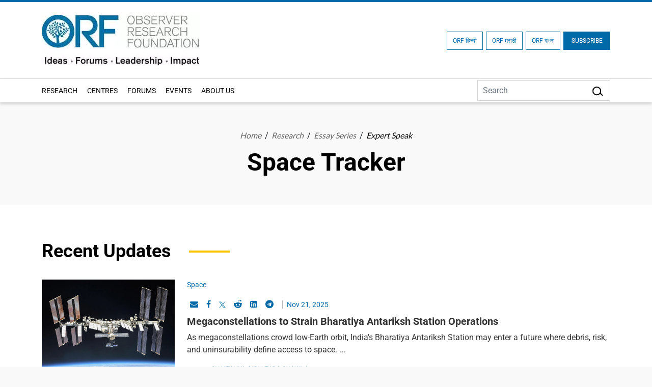

--- FILE ---
content_type: text/html; charset=UTF-8
request_url: https://www.orfonline.org/expert-speak-category/space-tracker
body_size: 22506
content:
<!DOCTYPE html>
<html lang="en">

<head>
    <meta charset="utf-8" />

    <meta http-equiv="pragma" content="no-cache" />
    <meta content="text/html; charset=UTF-8" name="Content-Type" />
    <link rel="preconnect" href="https://www.orfonline.org">
    
    <link rel="preconnect" href="https://cdnjs.cloudflare.com">
    <script async src="https://ajax.googleapis.com/ajax/libs/webfont/1.5.18/webfont.js"></script>
 
    <meta name="google-site-verification" content="aQNm1ggrMvtu0OtDEzzr4rotMNRBDHXg6UuvW5xJYww" />
    <meta name="google-site-verification" content="xPTySZ8PxQwWfOCOtoEH16L-jqr44c63gWQJwThF9a0" />
    <meta name="csrf-token" content="Kj5obsZ6r0XwwF4JVGJrjtZ3BQSjL2sOiDhVYrEa">
    <meta name="google" content="notranslate">
    <meta name="Publisher" content="OBSERVER RESEARCH FOUNDATION" />
    <meta name="page-topic" content="Space Tracker - Expert Speak Category | ORF | OBSERVER RESEARCH FOUNDATION">
    <link rel="apple-touch-icon" sizes="76x76" href="https://www.orfonline.org/public/img/favicon.png">
    <link rel="icon" type="image/png" href="https://www.orfonline.org/public/img/favicon.png">
    <meta http-equiv="X-UA-Compatible" content="IE=edge,chrome=1" />
    <title>Space Tracker - Expert Speak Category | ORF</title>
    <meta name="viewport" content="width=device-width, initial-scale=1, shrink-to-fit=no">
    <meta name="description" content="ORF Space Tracker, India’s leading think tank offering expert analysis on politics, economy, technology, security, and world affairs">
    <meta name="keyword" content="OBSERVER RESEARCH FOUNDATION">
        <meta name="msnbot" content="index,follow">
    <meta name="googlebot" content="index,follow" />
    <meta name="Twitterbot" content="index,follow" />
    <meta name="robots" content="index,follow">
    


    <meta name="Rating" content="General" />
    <meta name="allow-search" content="yes">
    <meta property="og:site_name" content="orfonline.org" />
    <meta property="og:type" content="article" />   
    <meta name="author" content="OBSERVER RESEARCH FOUNDATION" />
    <meta name="twitter:card" content="summary_large_image" />
    <meta name="twitter:site" content="@orfonline" />
    <meta name="twitter:creator" content="@orfonline">
   
    <meta name="twitter:title" content="Space Tracker - Expert Speak Category | ORF" />
    <meta name="twitter:description" content="ORF Space Tracker, India’s leading think tank offering expert analysis on politics, economy, technology, security, and world affairs" />
    <meta name="twitter:image" content="https://www.orfonline.org/public/uploads/setting/20220902085855.webp" />
   
    <meta property="twitter:image:width" content="1200" />
    <meta property="twitter:image:height" content="630" />    
    <meta property="og:title" content="Space Tracker - Expert Speak Category | ORF" />
    <meta property="og:description" content="ORF Space Tracker, India’s leading think tank offering expert analysis on politics, economy, technology, security, and world affairs" />
    <meta property="og:image" content="https://www.orfonline.org/public/uploads/setting/20220902085855.webp">
    
    <script src="https://www.orfonline.org/public/js/jquery.min.js"></script>
         <meta name="twitter:url" content="https://www.orfonline.org/expert-speak-category/space-tracker" />
    <meta property="og:url" content="https://www.orfonline.org/expert-speak-category/space-tracker" />
    <link rel="canonical" href="https://www.orfonline.org/expert-speak-category/space-tracker">
          
    <link href="https://www.orfonline.org/public/css/bootstrap.min.css" rel="preconnect stylesheet" media="all">
    <link href="https://www.orfonline.org/public/css/header.css" rel="preconnect stylesheet" media="all">    
    <link href="https://www.orfonline.org/public/css/style.css" rel="preconnect stylesheet" media="all">
    <link href="https://www.orfonline.org/public/css/responsive.css" rel="stylesheet" media="all">
    <link href="https://www.orfonline.org/public/css/expert.css" rel="stylesheet" media="all">
    <link href="https://www.orfonline.org/public/css/footer.css" rel="stylesheet" media="all">
    <link href="https://www.orfonline.org/public/css/owl.carousel.min.css" rel="preconnect stylesheet" media="all">
    <style type="text/css">@font-face {font-family:Fira Sans Condensed;font-style:normal;font-weight:300;src:url(/cf-fonts/s/fira-sans-condensed/5.0.11/cyrillic-ext/300/normal.woff2);unicode-range:U+0460-052F,U+1C80-1C88,U+20B4,U+2DE0-2DFF,U+A640-A69F,U+FE2E-FE2F;font-display:swap;}@font-face {font-family:Fira Sans Condensed;font-style:normal;font-weight:300;src:url(/cf-fonts/s/fira-sans-condensed/5.0.11/greek-ext/300/normal.woff2);unicode-range:U+1F00-1FFF;font-display:swap;}@font-face {font-family:Fira Sans Condensed;font-style:normal;font-weight:300;src:url(/cf-fonts/s/fira-sans-condensed/5.0.11/greek/300/normal.woff2);unicode-range:U+0370-03FF;font-display:swap;}@font-face {font-family:Fira Sans Condensed;font-style:normal;font-weight:300;src:url(/cf-fonts/s/fira-sans-condensed/5.0.11/latin/300/normal.woff2);unicode-range:U+0000-00FF,U+0131,U+0152-0153,U+02BB-02BC,U+02C6,U+02DA,U+02DC,U+0304,U+0308,U+0329,U+2000-206F,U+2074,U+20AC,U+2122,U+2191,U+2193,U+2212,U+2215,U+FEFF,U+FFFD;font-display:swap;}@font-face {font-family:Fira Sans Condensed;font-style:normal;font-weight:300;src:url(/cf-fonts/s/fira-sans-condensed/5.0.11/vietnamese/300/normal.woff2);unicode-range:U+0102-0103,U+0110-0111,U+0128-0129,U+0168-0169,U+01A0-01A1,U+01AF-01B0,U+0300-0301,U+0303-0304,U+0308-0309,U+0323,U+0329,U+1EA0-1EF9,U+20AB;font-display:swap;}@font-face {font-family:Fira Sans Condensed;font-style:normal;font-weight:300;src:url(/cf-fonts/s/fira-sans-condensed/5.0.11/cyrillic/300/normal.woff2);unicode-range:U+0301,U+0400-045F,U+0490-0491,U+04B0-04B1,U+2116;font-display:swap;}@font-face {font-family:Fira Sans Condensed;font-style:normal;font-weight:300;src:url(/cf-fonts/s/fira-sans-condensed/5.0.11/latin-ext/300/normal.woff2);unicode-range:U+0100-02AF,U+0304,U+0308,U+0329,U+1E00-1E9F,U+1EF2-1EFF,U+2020,U+20A0-20AB,U+20AD-20CF,U+2113,U+2C60-2C7F,U+A720-A7FF;font-display:swap;}@font-face {font-family:Fira Sans Condensed;font-style:normal;font-weight:400;src:url(/cf-fonts/s/fira-sans-condensed/5.0.11/greek-ext/400/normal.woff2);unicode-range:U+1F00-1FFF;font-display:swap;}@font-face {font-family:Fira Sans Condensed;font-style:normal;font-weight:400;src:url(/cf-fonts/s/fira-sans-condensed/5.0.11/latin/400/normal.woff2);unicode-range:U+0000-00FF,U+0131,U+0152-0153,U+02BB-02BC,U+02C6,U+02DA,U+02DC,U+0304,U+0308,U+0329,U+2000-206F,U+2074,U+20AC,U+2122,U+2191,U+2193,U+2212,U+2215,U+FEFF,U+FFFD;font-display:swap;}@font-face {font-family:Fira Sans Condensed;font-style:normal;font-weight:400;src:url(/cf-fonts/s/fira-sans-condensed/5.0.11/cyrillic/400/normal.woff2);unicode-range:U+0301,U+0400-045F,U+0490-0491,U+04B0-04B1,U+2116;font-display:swap;}@font-face {font-family:Fira Sans Condensed;font-style:normal;font-weight:400;src:url(/cf-fonts/s/fira-sans-condensed/5.0.11/latin-ext/400/normal.woff2);unicode-range:U+0100-02AF,U+0304,U+0308,U+0329,U+1E00-1E9F,U+1EF2-1EFF,U+2020,U+20A0-20AB,U+20AD-20CF,U+2113,U+2C60-2C7F,U+A720-A7FF;font-display:swap;}@font-face {font-family:Fira Sans Condensed;font-style:normal;font-weight:400;src:url(/cf-fonts/s/fira-sans-condensed/5.0.11/vietnamese/400/normal.woff2);unicode-range:U+0102-0103,U+0110-0111,U+0128-0129,U+0168-0169,U+01A0-01A1,U+01AF-01B0,U+0300-0301,U+0303-0304,U+0308-0309,U+0323,U+0329,U+1EA0-1EF9,U+20AB;font-display:swap;}@font-face {font-family:Fira Sans Condensed;font-style:normal;font-weight:400;src:url(/cf-fonts/s/fira-sans-condensed/5.0.11/greek/400/normal.woff2);unicode-range:U+0370-03FF;font-display:swap;}@font-face {font-family:Fira Sans Condensed;font-style:normal;font-weight:400;src:url(/cf-fonts/s/fira-sans-condensed/5.0.11/cyrillic-ext/400/normal.woff2);unicode-range:U+0460-052F,U+1C80-1C88,U+20B4,U+2DE0-2DFF,U+A640-A69F,U+FE2E-FE2F;font-display:swap;}@font-face {font-family:Fira Sans Condensed;font-style:normal;font-weight:500;src:url(/cf-fonts/s/fira-sans-condensed/5.0.11/greek/500/normal.woff2);unicode-range:U+0370-03FF;font-display:swap;}@font-face {font-family:Fira Sans Condensed;font-style:normal;font-weight:500;src:url(/cf-fonts/s/fira-sans-condensed/5.0.11/vietnamese/500/normal.woff2);unicode-range:U+0102-0103,U+0110-0111,U+0128-0129,U+0168-0169,U+01A0-01A1,U+01AF-01B0,U+0300-0301,U+0303-0304,U+0308-0309,U+0323,U+0329,U+1EA0-1EF9,U+20AB;font-display:swap;}@font-face {font-family:Fira Sans Condensed;font-style:normal;font-weight:500;src:url(/cf-fonts/s/fira-sans-condensed/5.0.11/cyrillic-ext/500/normal.woff2);unicode-range:U+0460-052F,U+1C80-1C88,U+20B4,U+2DE0-2DFF,U+A640-A69F,U+FE2E-FE2F;font-display:swap;}@font-face {font-family:Fira Sans Condensed;font-style:normal;font-weight:500;src:url(/cf-fonts/s/fira-sans-condensed/5.0.11/greek-ext/500/normal.woff2);unicode-range:U+1F00-1FFF;font-display:swap;}@font-face {font-family:Fira Sans Condensed;font-style:normal;font-weight:500;src:url(/cf-fonts/s/fira-sans-condensed/5.0.11/latin/500/normal.woff2);unicode-range:U+0000-00FF,U+0131,U+0152-0153,U+02BB-02BC,U+02C6,U+02DA,U+02DC,U+0304,U+0308,U+0329,U+2000-206F,U+2074,U+20AC,U+2122,U+2191,U+2193,U+2212,U+2215,U+FEFF,U+FFFD;font-display:swap;}@font-face {font-family:Fira Sans Condensed;font-style:normal;font-weight:500;src:url(/cf-fonts/s/fira-sans-condensed/5.0.11/cyrillic/500/normal.woff2);unicode-range:U+0301,U+0400-045F,U+0490-0491,U+04B0-04B1,U+2116;font-display:swap;}@font-face {font-family:Fira Sans Condensed;font-style:normal;font-weight:500;src:url(/cf-fonts/s/fira-sans-condensed/5.0.11/latin-ext/500/normal.woff2);unicode-range:U+0100-02AF,U+0304,U+0308,U+0329,U+1E00-1E9F,U+1EF2-1EFF,U+2020,U+20A0-20AB,U+20AD-20CF,U+2113,U+2C60-2C7F,U+A720-A7FF;font-display:swap;}@font-face {font-family:Fira Sans Condensed;font-style:normal;font-weight:600;src:url(/cf-fonts/s/fira-sans-condensed/5.0.11/vietnamese/600/normal.woff2);unicode-range:U+0102-0103,U+0110-0111,U+0128-0129,U+0168-0169,U+01A0-01A1,U+01AF-01B0,U+0300-0301,U+0303-0304,U+0308-0309,U+0323,U+0329,U+1EA0-1EF9,U+20AB;font-display:swap;}@font-face {font-family:Fira Sans Condensed;font-style:normal;font-weight:600;src:url(/cf-fonts/s/fira-sans-condensed/5.0.11/greek/600/normal.woff2);unicode-range:U+0370-03FF;font-display:swap;}@font-face {font-family:Fira Sans Condensed;font-style:normal;font-weight:600;src:url(/cf-fonts/s/fira-sans-condensed/5.0.11/cyrillic-ext/600/normal.woff2);unicode-range:U+0460-052F,U+1C80-1C88,U+20B4,U+2DE0-2DFF,U+A640-A69F,U+FE2E-FE2F;font-display:swap;}@font-face {font-family:Fira Sans Condensed;font-style:normal;font-weight:600;src:url(/cf-fonts/s/fira-sans-condensed/5.0.11/greek-ext/600/normal.woff2);unicode-range:U+1F00-1FFF;font-display:swap;}@font-face {font-family:Fira Sans Condensed;font-style:normal;font-weight:600;src:url(/cf-fonts/s/fira-sans-condensed/5.0.11/latin/600/normal.woff2);unicode-range:U+0000-00FF,U+0131,U+0152-0153,U+02BB-02BC,U+02C6,U+02DA,U+02DC,U+0304,U+0308,U+0329,U+2000-206F,U+2074,U+20AC,U+2122,U+2191,U+2193,U+2212,U+2215,U+FEFF,U+FFFD;font-display:swap;}@font-face {font-family:Fira Sans Condensed;font-style:normal;font-weight:600;src:url(/cf-fonts/s/fira-sans-condensed/5.0.11/cyrillic/600/normal.woff2);unicode-range:U+0301,U+0400-045F,U+0490-0491,U+04B0-04B1,U+2116;font-display:swap;}@font-face {font-family:Fira Sans Condensed;font-style:normal;font-weight:600;src:url(/cf-fonts/s/fira-sans-condensed/5.0.11/latin-ext/600/normal.woff2);unicode-range:U+0100-02AF,U+0304,U+0308,U+0329,U+1E00-1E9F,U+1EF2-1EFF,U+2020,U+20A0-20AB,U+20AD-20CF,U+2113,U+2C60-2C7F,U+A720-A7FF;font-display:swap;}@font-face {font-family:Fira Sans Condensed;font-style:normal;font-weight:800;src:url(/cf-fonts/s/fira-sans-condensed/5.0.11/vietnamese/800/normal.woff2);unicode-range:U+0102-0103,U+0110-0111,U+0128-0129,U+0168-0169,U+01A0-01A1,U+01AF-01B0,U+0300-0301,U+0303-0304,U+0308-0309,U+0323,U+0329,U+1EA0-1EF9,U+20AB;font-display:swap;}@font-face {font-family:Fira Sans Condensed;font-style:normal;font-weight:800;src:url(/cf-fonts/s/fira-sans-condensed/5.0.11/cyrillic/800/normal.woff2);unicode-range:U+0301,U+0400-045F,U+0490-0491,U+04B0-04B1,U+2116;font-display:swap;}@font-face {font-family:Fira Sans Condensed;font-style:normal;font-weight:800;src:url(/cf-fonts/s/fira-sans-condensed/5.0.11/greek/800/normal.woff2);unicode-range:U+0370-03FF;font-display:swap;}@font-face {font-family:Fira Sans Condensed;font-style:normal;font-weight:800;src:url(/cf-fonts/s/fira-sans-condensed/5.0.11/cyrillic-ext/800/normal.woff2);unicode-range:U+0460-052F,U+1C80-1C88,U+20B4,U+2DE0-2DFF,U+A640-A69F,U+FE2E-FE2F;font-display:swap;}@font-face {font-family:Fira Sans Condensed;font-style:normal;font-weight:800;src:url(/cf-fonts/s/fira-sans-condensed/5.0.11/latin/800/normal.woff2);unicode-range:U+0000-00FF,U+0131,U+0152-0153,U+02BB-02BC,U+02C6,U+02DA,U+02DC,U+0304,U+0308,U+0329,U+2000-206F,U+2074,U+20AC,U+2122,U+2191,U+2193,U+2212,U+2215,U+FEFF,U+FFFD;font-display:swap;}@font-face {font-family:Fira Sans Condensed;font-style:normal;font-weight:800;src:url(/cf-fonts/s/fira-sans-condensed/5.0.11/latin-ext/800/normal.woff2);unicode-range:U+0100-02AF,U+0304,U+0308,U+0329,U+1E00-1E9F,U+1EF2-1EFF,U+2020,U+20A0-20AB,U+20AD-20CF,U+2113,U+2C60-2C7F,U+A720-A7FF;font-display:swap;}@font-face {font-family:Fira Sans Condensed;font-style:normal;font-weight:800;src:url(/cf-fonts/s/fira-sans-condensed/5.0.11/greek-ext/800/normal.woff2);unicode-range:U+1F00-1FFF;font-display:swap;}@font-face {font-family:Fira Sans Condensed;font-style:normal;font-weight:900;src:url(/cf-fonts/s/fira-sans-condensed/5.0.11/vietnamese/900/normal.woff2);unicode-range:U+0102-0103,U+0110-0111,U+0128-0129,U+0168-0169,U+01A0-01A1,U+01AF-01B0,U+0300-0301,U+0303-0304,U+0308-0309,U+0323,U+0329,U+1EA0-1EF9,U+20AB;font-display:swap;}@font-face {font-family:Fira Sans Condensed;font-style:normal;font-weight:900;src:url(/cf-fonts/s/fira-sans-condensed/5.0.11/cyrillic/900/normal.woff2);unicode-range:U+0301,U+0400-045F,U+0490-0491,U+04B0-04B1,U+2116;font-display:swap;}@font-face {font-family:Fira Sans Condensed;font-style:normal;font-weight:900;src:url(/cf-fonts/s/fira-sans-condensed/5.0.11/greek-ext/900/normal.woff2);unicode-range:U+1F00-1FFF;font-display:swap;}@font-face {font-family:Fira Sans Condensed;font-style:normal;font-weight:900;src:url(/cf-fonts/s/fira-sans-condensed/5.0.11/cyrillic-ext/900/normal.woff2);unicode-range:U+0460-052F,U+1C80-1C88,U+20B4,U+2DE0-2DFF,U+A640-A69F,U+FE2E-FE2F;font-display:swap;}@font-face {font-family:Fira Sans Condensed;font-style:normal;font-weight:900;src:url(/cf-fonts/s/fira-sans-condensed/5.0.11/greek/900/normal.woff2);unicode-range:U+0370-03FF;font-display:swap;}@font-face {font-family:Fira Sans Condensed;font-style:normal;font-weight:900;src:url(/cf-fonts/s/fira-sans-condensed/5.0.11/latin/900/normal.woff2);unicode-range:U+0000-00FF,U+0131,U+0152-0153,U+02BB-02BC,U+02C6,U+02DA,U+02DC,U+0304,U+0308,U+0329,U+2000-206F,U+2074,U+20AC,U+2122,U+2191,U+2193,U+2212,U+2215,U+FEFF,U+FFFD;font-display:swap;}@font-face {font-family:Fira Sans Condensed;font-style:normal;font-weight:900;src:url(/cf-fonts/s/fira-sans-condensed/5.0.11/latin-ext/900/normal.woff2);unicode-range:U+0100-02AF,U+0304,U+0308,U+0329,U+1E00-1E9F,U+1EF2-1EFF,U+2020,U+20A0-20AB,U+20AD-20CF,U+2113,U+2C60-2C7F,U+A720-A7FF;font-display:swap;}@font-face {font-family:Fira Sans;font-style:normal;font-weight:300;src:url(/cf-fonts/s/fira-sans/5.0.18/latin/300/normal.woff2);unicode-range:U+0000-00FF,U+0131,U+0152-0153,U+02BB-02BC,U+02C6,U+02DA,U+02DC,U+0304,U+0308,U+0329,U+2000-206F,U+2074,U+20AC,U+2122,U+2191,U+2193,U+2212,U+2215,U+FEFF,U+FFFD;font-display:swap;}@font-face {font-family:Fira Sans;font-style:normal;font-weight:300;src:url(/cf-fonts/s/fira-sans/5.0.18/cyrillic/300/normal.woff2);unicode-range:U+0301,U+0400-045F,U+0490-0491,U+04B0-04B1,U+2116;font-display:swap;}@font-face {font-family:Fira Sans;font-style:normal;font-weight:300;src:url(/cf-fonts/s/fira-sans/5.0.18/greek/300/normal.woff2);unicode-range:U+0370-03FF;font-display:swap;}@font-face {font-family:Fira Sans;font-style:normal;font-weight:300;src:url(/cf-fonts/s/fira-sans/5.0.18/cyrillic-ext/300/normal.woff2);unicode-range:U+0460-052F,U+1C80-1C88,U+20B4,U+2DE0-2DFF,U+A640-A69F,U+FE2E-FE2F;font-display:swap;}@font-face {font-family:Fira Sans;font-style:normal;font-weight:300;src:url(/cf-fonts/s/fira-sans/5.0.18/greek-ext/300/normal.woff2);unicode-range:U+1F00-1FFF;font-display:swap;}@font-face {font-family:Fira Sans;font-style:normal;font-weight:300;src:url(/cf-fonts/s/fira-sans/5.0.18/latin-ext/300/normal.woff2);unicode-range:U+0100-02AF,U+0304,U+0308,U+0329,U+1E00-1E9F,U+1EF2-1EFF,U+2020,U+20A0-20AB,U+20AD-20CF,U+2113,U+2C60-2C7F,U+A720-A7FF;font-display:swap;}@font-face {font-family:Fira Sans;font-style:normal;font-weight:300;src:url(/cf-fonts/s/fira-sans/5.0.18/vietnamese/300/normal.woff2);unicode-range:U+0102-0103,U+0110-0111,U+0128-0129,U+0168-0169,U+01A0-01A1,U+01AF-01B0,U+0300-0301,U+0303-0304,U+0308-0309,U+0323,U+0329,U+1EA0-1EF9,U+20AB;font-display:swap;}@font-face {font-family:Fira Sans;font-style:normal;font-weight:400;src:url(/cf-fonts/s/fira-sans/5.0.18/latin/400/normal.woff2);unicode-range:U+0000-00FF,U+0131,U+0152-0153,U+02BB-02BC,U+02C6,U+02DA,U+02DC,U+0304,U+0308,U+0329,U+2000-206F,U+2074,U+20AC,U+2122,U+2191,U+2193,U+2212,U+2215,U+FEFF,U+FFFD;font-display:swap;}@font-face {font-family:Fira Sans;font-style:normal;font-weight:400;src:url(/cf-fonts/s/fira-sans/5.0.18/vietnamese/400/normal.woff2);unicode-range:U+0102-0103,U+0110-0111,U+0128-0129,U+0168-0169,U+01A0-01A1,U+01AF-01B0,U+0300-0301,U+0303-0304,U+0308-0309,U+0323,U+0329,U+1EA0-1EF9,U+20AB;font-display:swap;}@font-face {font-family:Fira Sans;font-style:normal;font-weight:400;src:url(/cf-fonts/s/fira-sans/5.0.18/greek/400/normal.woff2);unicode-range:U+0370-03FF;font-display:swap;}@font-face {font-family:Fira Sans;font-style:normal;font-weight:400;src:url(/cf-fonts/s/fira-sans/5.0.18/cyrillic-ext/400/normal.woff2);unicode-range:U+0460-052F,U+1C80-1C88,U+20B4,U+2DE0-2DFF,U+A640-A69F,U+FE2E-FE2F;font-display:swap;}@font-face {font-family:Fira Sans;font-style:normal;font-weight:400;src:url(/cf-fonts/s/fira-sans/5.0.18/greek-ext/400/normal.woff2);unicode-range:U+1F00-1FFF;font-display:swap;}@font-face {font-family:Fira Sans;font-style:normal;font-weight:400;src:url(/cf-fonts/s/fira-sans/5.0.18/cyrillic/400/normal.woff2);unicode-range:U+0301,U+0400-045F,U+0490-0491,U+04B0-04B1,U+2116;font-display:swap;}@font-face {font-family:Fira Sans;font-style:normal;font-weight:400;src:url(/cf-fonts/s/fira-sans/5.0.18/latin-ext/400/normal.woff2);unicode-range:U+0100-02AF,U+0304,U+0308,U+0329,U+1E00-1E9F,U+1EF2-1EFF,U+2020,U+20A0-20AB,U+20AD-20CF,U+2113,U+2C60-2C7F,U+A720-A7FF;font-display:swap;}@font-face {font-family:Fira Sans;font-style:normal;font-weight:500;src:url(/cf-fonts/s/fira-sans/5.0.18/greek-ext/500/normal.woff2);unicode-range:U+1F00-1FFF;font-display:swap;}@font-face {font-family:Fira Sans;font-style:normal;font-weight:500;src:url(/cf-fonts/s/fira-sans/5.0.18/latin/500/normal.woff2);unicode-range:U+0000-00FF,U+0131,U+0152-0153,U+02BB-02BC,U+02C6,U+02DA,U+02DC,U+0304,U+0308,U+0329,U+2000-206F,U+2074,U+20AC,U+2122,U+2191,U+2193,U+2212,U+2215,U+FEFF,U+FFFD;font-display:swap;}@font-face {font-family:Fira Sans;font-style:normal;font-weight:500;src:url(/cf-fonts/s/fira-sans/5.0.18/cyrillic-ext/500/normal.woff2);unicode-range:U+0460-052F,U+1C80-1C88,U+20B4,U+2DE0-2DFF,U+A640-A69F,U+FE2E-FE2F;font-display:swap;}@font-face {font-family:Fira Sans;font-style:normal;font-weight:500;src:url(/cf-fonts/s/fira-sans/5.0.18/latin-ext/500/normal.woff2);unicode-range:U+0100-02AF,U+0304,U+0308,U+0329,U+1E00-1E9F,U+1EF2-1EFF,U+2020,U+20A0-20AB,U+20AD-20CF,U+2113,U+2C60-2C7F,U+A720-A7FF;font-display:swap;}@font-face {font-family:Fira Sans;font-style:normal;font-weight:500;src:url(/cf-fonts/s/fira-sans/5.0.18/vietnamese/500/normal.woff2);unicode-range:U+0102-0103,U+0110-0111,U+0128-0129,U+0168-0169,U+01A0-01A1,U+01AF-01B0,U+0300-0301,U+0303-0304,U+0308-0309,U+0323,U+0329,U+1EA0-1EF9,U+20AB;font-display:swap;}@font-face {font-family:Fira Sans;font-style:normal;font-weight:500;src:url(/cf-fonts/s/fira-sans/5.0.18/greek/500/normal.woff2);unicode-range:U+0370-03FF;font-display:swap;}@font-face {font-family:Fira Sans;font-style:normal;font-weight:500;src:url(/cf-fonts/s/fira-sans/5.0.18/cyrillic/500/normal.woff2);unicode-range:U+0301,U+0400-045F,U+0490-0491,U+04B0-04B1,U+2116;font-display:swap;}@font-face {font-family:Fira Sans;font-style:normal;font-weight:600;src:url(/cf-fonts/s/fira-sans/5.0.18/cyrillic/600/normal.woff2);unicode-range:U+0301,U+0400-045F,U+0490-0491,U+04B0-04B1,U+2116;font-display:swap;}@font-face {font-family:Fira Sans;font-style:normal;font-weight:600;src:url(/cf-fonts/s/fira-sans/5.0.18/greek-ext/600/normal.woff2);unicode-range:U+1F00-1FFF;font-display:swap;}@font-face {font-family:Fira Sans;font-style:normal;font-weight:600;src:url(/cf-fonts/s/fira-sans/5.0.18/latin/600/normal.woff2);unicode-range:U+0000-00FF,U+0131,U+0152-0153,U+02BB-02BC,U+02C6,U+02DA,U+02DC,U+0304,U+0308,U+0329,U+2000-206F,U+2074,U+20AC,U+2122,U+2191,U+2193,U+2212,U+2215,U+FEFF,U+FFFD;font-display:swap;}@font-face {font-family:Fira Sans;font-style:normal;font-weight:600;src:url(/cf-fonts/s/fira-sans/5.0.18/latin-ext/600/normal.woff2);unicode-range:U+0100-02AF,U+0304,U+0308,U+0329,U+1E00-1E9F,U+1EF2-1EFF,U+2020,U+20A0-20AB,U+20AD-20CF,U+2113,U+2C60-2C7F,U+A720-A7FF;font-display:swap;}@font-face {font-family:Fira Sans;font-style:normal;font-weight:600;src:url(/cf-fonts/s/fira-sans/5.0.18/vietnamese/600/normal.woff2);unicode-range:U+0102-0103,U+0110-0111,U+0128-0129,U+0168-0169,U+01A0-01A1,U+01AF-01B0,U+0300-0301,U+0303-0304,U+0308-0309,U+0323,U+0329,U+1EA0-1EF9,U+20AB;font-display:swap;}@font-face {font-family:Fira Sans;font-style:normal;font-weight:600;src:url(/cf-fonts/s/fira-sans/5.0.18/greek/600/normal.woff2);unicode-range:U+0370-03FF;font-display:swap;}@font-face {font-family:Fira Sans;font-style:normal;font-weight:600;src:url(/cf-fonts/s/fira-sans/5.0.18/cyrillic-ext/600/normal.woff2);unicode-range:U+0460-052F,U+1C80-1C88,U+20B4,U+2DE0-2DFF,U+A640-A69F,U+FE2E-FE2F;font-display:swap;}@font-face {font-family:Fira Sans;font-style:normal;font-weight:700;src:url(/cf-fonts/s/fira-sans/5.0.18/greek-ext/700/normal.woff2);unicode-range:U+1F00-1FFF;font-display:swap;}@font-face {font-family:Fira Sans;font-style:normal;font-weight:700;src:url(/cf-fonts/s/fira-sans/5.0.18/latin-ext/700/normal.woff2);unicode-range:U+0100-02AF,U+0304,U+0308,U+0329,U+1E00-1E9F,U+1EF2-1EFF,U+2020,U+20A0-20AB,U+20AD-20CF,U+2113,U+2C60-2C7F,U+A720-A7FF;font-display:swap;}@font-face {font-family:Fira Sans;font-style:normal;font-weight:700;src:url(/cf-fonts/s/fira-sans/5.0.18/vietnamese/700/normal.woff2);unicode-range:U+0102-0103,U+0110-0111,U+0128-0129,U+0168-0169,U+01A0-01A1,U+01AF-01B0,U+0300-0301,U+0303-0304,U+0308-0309,U+0323,U+0329,U+1EA0-1EF9,U+20AB;font-display:swap;}@font-face {font-family:Fira Sans;font-style:normal;font-weight:700;src:url(/cf-fonts/s/fira-sans/5.0.18/cyrillic-ext/700/normal.woff2);unicode-range:U+0460-052F,U+1C80-1C88,U+20B4,U+2DE0-2DFF,U+A640-A69F,U+FE2E-FE2F;font-display:swap;}@font-face {font-family:Fira Sans;font-style:normal;font-weight:700;src:url(/cf-fonts/s/fira-sans/5.0.18/greek/700/normal.woff2);unicode-range:U+0370-03FF;font-display:swap;}@font-face {font-family:Fira Sans;font-style:normal;font-weight:700;src:url(/cf-fonts/s/fira-sans/5.0.18/cyrillic/700/normal.woff2);unicode-range:U+0301,U+0400-045F,U+0490-0491,U+04B0-04B1,U+2116;font-display:swap;}@font-face {font-family:Fira Sans;font-style:normal;font-weight:700;src:url(/cf-fonts/s/fira-sans/5.0.18/latin/700/normal.woff2);unicode-range:U+0000-00FF,U+0131,U+0152-0153,U+02BB-02BC,U+02C6,U+02DA,U+02DC,U+0304,U+0308,U+0329,U+2000-206F,U+2074,U+20AC,U+2122,U+2191,U+2193,U+2212,U+2215,U+FEFF,U+FFFD;font-display:swap;}@font-face {font-family:Fira Sans;font-style:normal;font-weight:800;src:url(/cf-fonts/s/fira-sans/5.0.18/greek-ext/800/normal.woff2);unicode-range:U+1F00-1FFF;font-display:swap;}@font-face {font-family:Fira Sans;font-style:normal;font-weight:800;src:url(/cf-fonts/s/fira-sans/5.0.18/greek/800/normal.woff2);unicode-range:U+0370-03FF;font-display:swap;}@font-face {font-family:Fira Sans;font-style:normal;font-weight:800;src:url(/cf-fonts/s/fira-sans/5.0.18/latin/800/normal.woff2);unicode-range:U+0000-00FF,U+0131,U+0152-0153,U+02BB-02BC,U+02C6,U+02DA,U+02DC,U+0304,U+0308,U+0329,U+2000-206F,U+2074,U+20AC,U+2122,U+2191,U+2193,U+2212,U+2215,U+FEFF,U+FFFD;font-display:swap;}@font-face {font-family:Fira Sans;font-style:normal;font-weight:800;src:url(/cf-fonts/s/fira-sans/5.0.18/cyrillic/800/normal.woff2);unicode-range:U+0301,U+0400-045F,U+0490-0491,U+04B0-04B1,U+2116;font-display:swap;}@font-face {font-family:Fira Sans;font-style:normal;font-weight:800;src:url(/cf-fonts/s/fira-sans/5.0.18/latin-ext/800/normal.woff2);unicode-range:U+0100-02AF,U+0304,U+0308,U+0329,U+1E00-1E9F,U+1EF2-1EFF,U+2020,U+20A0-20AB,U+20AD-20CF,U+2113,U+2C60-2C7F,U+A720-A7FF;font-display:swap;}@font-face {font-family:Fira Sans;font-style:normal;font-weight:800;src:url(/cf-fonts/s/fira-sans/5.0.18/vietnamese/800/normal.woff2);unicode-range:U+0102-0103,U+0110-0111,U+0128-0129,U+0168-0169,U+01A0-01A1,U+01AF-01B0,U+0300-0301,U+0303-0304,U+0308-0309,U+0323,U+0329,U+1EA0-1EF9,U+20AB;font-display:swap;}@font-face {font-family:Fira Sans;font-style:normal;font-weight:800;src:url(/cf-fonts/s/fira-sans/5.0.18/cyrillic-ext/800/normal.woff2);unicode-range:U+0460-052F,U+1C80-1C88,U+20B4,U+2DE0-2DFF,U+A640-A69F,U+FE2E-FE2F;font-display:swap;}@font-face {font-family:Fira Sans;font-style:normal;font-weight:900;src:url(/cf-fonts/s/fira-sans/5.0.18/vietnamese/900/normal.woff2);unicode-range:U+0102-0103,U+0110-0111,U+0128-0129,U+0168-0169,U+01A0-01A1,U+01AF-01B0,U+0300-0301,U+0303-0304,U+0308-0309,U+0323,U+0329,U+1EA0-1EF9,U+20AB;font-display:swap;}@font-face {font-family:Fira Sans;font-style:normal;font-weight:900;src:url(/cf-fonts/s/fira-sans/5.0.18/latin-ext/900/normal.woff2);unicode-range:U+0100-02AF,U+0304,U+0308,U+0329,U+1E00-1E9F,U+1EF2-1EFF,U+2020,U+20A0-20AB,U+20AD-20CF,U+2113,U+2C60-2C7F,U+A720-A7FF;font-display:swap;}@font-face {font-family:Fira Sans;font-style:normal;font-weight:900;src:url(/cf-fonts/s/fira-sans/5.0.18/greek/900/normal.woff2);unicode-range:U+0370-03FF;font-display:swap;}@font-face {font-family:Fira Sans;font-style:normal;font-weight:900;src:url(/cf-fonts/s/fira-sans/5.0.18/cyrillic-ext/900/normal.woff2);unicode-range:U+0460-052F,U+1C80-1C88,U+20B4,U+2DE0-2DFF,U+A640-A69F,U+FE2E-FE2F;font-display:swap;}@font-face {font-family:Fira Sans;font-style:normal;font-weight:900;src:url(/cf-fonts/s/fira-sans/5.0.18/cyrillic/900/normal.woff2);unicode-range:U+0301,U+0400-045F,U+0490-0491,U+04B0-04B1,U+2116;font-display:swap;}@font-face {font-family:Fira Sans;font-style:normal;font-weight:900;src:url(/cf-fonts/s/fira-sans/5.0.18/greek-ext/900/normal.woff2);unicode-range:U+1F00-1FFF;font-display:swap;}@font-face {font-family:Fira Sans;font-style:normal;font-weight:900;src:url(/cf-fonts/s/fira-sans/5.0.18/latin/900/normal.woff2);unicode-range:U+0000-00FF,U+0131,U+0152-0153,U+02BB-02BC,U+02C6,U+02DA,U+02DC,U+0304,U+0308,U+0329,U+2000-206F,U+2074,U+20AC,U+2122,U+2191,U+2193,U+2212,U+2215,U+FEFF,U+FFFD;font-display:swap;}@font-face {font-family:Lato;font-style:normal;font-weight:300;src:url(/cf-fonts/s/lato/5.0.18/latin-ext/300/normal.woff2);unicode-range:U+0100-02AF,U+0304,U+0308,U+0329,U+1E00-1E9F,U+1EF2-1EFF,U+2020,U+20A0-20AB,U+20AD-20CF,U+2113,U+2C60-2C7F,U+A720-A7FF;font-display:swap;}@font-face {font-family:Lato;font-style:normal;font-weight:300;src:url(/cf-fonts/s/lato/5.0.18/latin/300/normal.woff2);unicode-range:U+0000-00FF,U+0131,U+0152-0153,U+02BB-02BC,U+02C6,U+02DA,U+02DC,U+0304,U+0308,U+0329,U+2000-206F,U+2074,U+20AC,U+2122,U+2191,U+2193,U+2212,U+2215,U+FEFF,U+FFFD;font-display:swap;}@font-face {font-family:Lato;font-style:normal;font-weight:400;src:url(/cf-fonts/s/lato/5.0.18/latin/400/normal.woff2);unicode-range:U+0000-00FF,U+0131,U+0152-0153,U+02BB-02BC,U+02C6,U+02DA,U+02DC,U+0304,U+0308,U+0329,U+2000-206F,U+2074,U+20AC,U+2122,U+2191,U+2193,U+2212,U+2215,U+FEFF,U+FFFD;font-display:swap;}@font-face {font-family:Lato;font-style:normal;font-weight:400;src:url(/cf-fonts/s/lato/5.0.18/latin-ext/400/normal.woff2);unicode-range:U+0100-02AF,U+0304,U+0308,U+0329,U+1E00-1E9F,U+1EF2-1EFF,U+2020,U+20A0-20AB,U+20AD-20CF,U+2113,U+2C60-2C7F,U+A720-A7FF;font-display:swap;}@font-face {font-family:Lato;font-style:normal;font-weight:700;src:url(/cf-fonts/s/lato/5.0.18/latin-ext/700/normal.woff2);unicode-range:U+0100-02AF,U+0304,U+0308,U+0329,U+1E00-1E9F,U+1EF2-1EFF,U+2020,U+20A0-20AB,U+20AD-20CF,U+2113,U+2C60-2C7F,U+A720-A7FF;font-display:swap;}@font-face {font-family:Lato;font-style:normal;font-weight:700;src:url(/cf-fonts/s/lato/5.0.18/latin/700/normal.woff2);unicode-range:U+0000-00FF,U+0131,U+0152-0153,U+02BB-02BC,U+02C6,U+02DA,U+02DC,U+0304,U+0308,U+0329,U+2000-206F,U+2074,U+20AC,U+2122,U+2191,U+2193,U+2212,U+2215,U+FEFF,U+FFFD;font-display:swap;}@font-face {font-family:Lato;font-style:normal;font-weight:900;src:url(/cf-fonts/s/lato/5.0.18/latin-ext/900/normal.woff2);unicode-range:U+0100-02AF,U+0304,U+0308,U+0329,U+1E00-1E9F,U+1EF2-1EFF,U+2020,U+20A0-20AB,U+20AD-20CF,U+2113,U+2C60-2C7F,U+A720-A7FF;font-display:swap;}@font-face {font-family:Lato;font-style:normal;font-weight:900;src:url(/cf-fonts/s/lato/5.0.18/latin/900/normal.woff2);unicode-range:U+0000-00FF,U+0131,U+0152-0153,U+02BB-02BC,U+02C6,U+02DA,U+02DC,U+0304,U+0308,U+0329,U+2000-206F,U+2074,U+20AC,U+2122,U+2191,U+2193,U+2212,U+2215,U+FEFF,U+FFFD;font-display:swap;}@font-face {font-family:Roboto;font-style:normal;font-weight:300;src:url(/cf-fonts/s/roboto/5.0.11/greek-ext/300/normal.woff2);unicode-range:U+1F00-1FFF;font-display:swap;}@font-face {font-family:Roboto;font-style:normal;font-weight:300;src:url(/cf-fonts/s/roboto/5.0.11/cyrillic/300/normal.woff2);unicode-range:U+0301,U+0400-045F,U+0490-0491,U+04B0-04B1,U+2116;font-display:swap;}@font-face {font-family:Roboto;font-style:normal;font-weight:300;src:url(/cf-fonts/s/roboto/5.0.11/greek/300/normal.woff2);unicode-range:U+0370-03FF;font-display:swap;}@font-face {font-family:Roboto;font-style:normal;font-weight:300;src:url(/cf-fonts/s/roboto/5.0.11/latin/300/normal.woff2);unicode-range:U+0000-00FF,U+0131,U+0152-0153,U+02BB-02BC,U+02C6,U+02DA,U+02DC,U+0304,U+0308,U+0329,U+2000-206F,U+2074,U+20AC,U+2122,U+2191,U+2193,U+2212,U+2215,U+FEFF,U+FFFD;font-display:swap;}@font-face {font-family:Roboto;font-style:normal;font-weight:300;src:url(/cf-fonts/s/roboto/5.0.11/cyrillic-ext/300/normal.woff2);unicode-range:U+0460-052F,U+1C80-1C88,U+20B4,U+2DE0-2DFF,U+A640-A69F,U+FE2E-FE2F;font-display:swap;}@font-face {font-family:Roboto;font-style:normal;font-weight:300;src:url(/cf-fonts/s/roboto/5.0.11/latin-ext/300/normal.woff2);unicode-range:U+0100-02AF,U+0304,U+0308,U+0329,U+1E00-1E9F,U+1EF2-1EFF,U+2020,U+20A0-20AB,U+20AD-20CF,U+2113,U+2C60-2C7F,U+A720-A7FF;font-display:swap;}@font-face {font-family:Roboto;font-style:normal;font-weight:300;src:url(/cf-fonts/s/roboto/5.0.11/vietnamese/300/normal.woff2);unicode-range:U+0102-0103,U+0110-0111,U+0128-0129,U+0168-0169,U+01A0-01A1,U+01AF-01B0,U+0300-0301,U+0303-0304,U+0308-0309,U+0323,U+0329,U+1EA0-1EF9,U+20AB;font-display:swap;}@font-face {font-family:Roboto;font-style:normal;font-weight:400;src:url(/cf-fonts/s/roboto/5.0.11/latin/400/normal.woff2);unicode-range:U+0000-00FF,U+0131,U+0152-0153,U+02BB-02BC,U+02C6,U+02DA,U+02DC,U+0304,U+0308,U+0329,U+2000-206F,U+2074,U+20AC,U+2122,U+2191,U+2193,U+2212,U+2215,U+FEFF,U+FFFD;font-display:swap;}@font-face {font-family:Roboto;font-style:normal;font-weight:400;src:url(/cf-fonts/s/roboto/5.0.11/greek-ext/400/normal.woff2);unicode-range:U+1F00-1FFF;font-display:swap;}@font-face {font-family:Roboto;font-style:normal;font-weight:400;src:url(/cf-fonts/s/roboto/5.0.11/latin-ext/400/normal.woff2);unicode-range:U+0100-02AF,U+0304,U+0308,U+0329,U+1E00-1E9F,U+1EF2-1EFF,U+2020,U+20A0-20AB,U+20AD-20CF,U+2113,U+2C60-2C7F,U+A720-A7FF;font-display:swap;}@font-face {font-family:Roboto;font-style:normal;font-weight:400;src:url(/cf-fonts/s/roboto/5.0.11/vietnamese/400/normal.woff2);unicode-range:U+0102-0103,U+0110-0111,U+0128-0129,U+0168-0169,U+01A0-01A1,U+01AF-01B0,U+0300-0301,U+0303-0304,U+0308-0309,U+0323,U+0329,U+1EA0-1EF9,U+20AB;font-display:swap;}@font-face {font-family:Roboto;font-style:normal;font-weight:400;src:url(/cf-fonts/s/roboto/5.0.11/cyrillic/400/normal.woff2);unicode-range:U+0301,U+0400-045F,U+0490-0491,U+04B0-04B1,U+2116;font-display:swap;}@font-face {font-family:Roboto;font-style:normal;font-weight:400;src:url(/cf-fonts/s/roboto/5.0.11/cyrillic-ext/400/normal.woff2);unicode-range:U+0460-052F,U+1C80-1C88,U+20B4,U+2DE0-2DFF,U+A640-A69F,U+FE2E-FE2F;font-display:swap;}@font-face {font-family:Roboto;font-style:normal;font-weight:400;src:url(/cf-fonts/s/roboto/5.0.11/greek/400/normal.woff2);unicode-range:U+0370-03FF;font-display:swap;}@font-face {font-family:Roboto;font-style:normal;font-weight:500;src:url(/cf-fonts/s/roboto/5.0.11/vietnamese/500/normal.woff2);unicode-range:U+0102-0103,U+0110-0111,U+0128-0129,U+0168-0169,U+01A0-01A1,U+01AF-01B0,U+0300-0301,U+0303-0304,U+0308-0309,U+0323,U+0329,U+1EA0-1EF9,U+20AB;font-display:swap;}@font-face {font-family:Roboto;font-style:normal;font-weight:500;src:url(/cf-fonts/s/roboto/5.0.11/greek/500/normal.woff2);unicode-range:U+0370-03FF;font-display:swap;}@font-face {font-family:Roboto;font-style:normal;font-weight:500;src:url(/cf-fonts/s/roboto/5.0.11/greek-ext/500/normal.woff2);unicode-range:U+1F00-1FFF;font-display:swap;}@font-face {font-family:Roboto;font-style:normal;font-weight:500;src:url(/cf-fonts/s/roboto/5.0.11/latin-ext/500/normal.woff2);unicode-range:U+0100-02AF,U+0304,U+0308,U+0329,U+1E00-1E9F,U+1EF2-1EFF,U+2020,U+20A0-20AB,U+20AD-20CF,U+2113,U+2C60-2C7F,U+A720-A7FF;font-display:swap;}@font-face {font-family:Roboto;font-style:normal;font-weight:500;src:url(/cf-fonts/s/roboto/5.0.11/cyrillic/500/normal.woff2);unicode-range:U+0301,U+0400-045F,U+0490-0491,U+04B0-04B1,U+2116;font-display:swap;}@font-face {font-family:Roboto;font-style:normal;font-weight:500;src:url(/cf-fonts/s/roboto/5.0.11/cyrillic-ext/500/normal.woff2);unicode-range:U+0460-052F,U+1C80-1C88,U+20B4,U+2DE0-2DFF,U+A640-A69F,U+FE2E-FE2F;font-display:swap;}@font-face {font-family:Roboto;font-style:normal;font-weight:500;src:url(/cf-fonts/s/roboto/5.0.11/latin/500/normal.woff2);unicode-range:U+0000-00FF,U+0131,U+0152-0153,U+02BB-02BC,U+02C6,U+02DA,U+02DC,U+0304,U+0308,U+0329,U+2000-206F,U+2074,U+20AC,U+2122,U+2191,U+2193,U+2212,U+2215,U+FEFF,U+FFFD;font-display:swap;}@font-face {font-family:Roboto;font-style:normal;font-weight:700;src:url(/cf-fonts/s/roboto/5.0.11/latin/700/normal.woff2);unicode-range:U+0000-00FF,U+0131,U+0152-0153,U+02BB-02BC,U+02C6,U+02DA,U+02DC,U+0304,U+0308,U+0329,U+2000-206F,U+2074,U+20AC,U+2122,U+2191,U+2193,U+2212,U+2215,U+FEFF,U+FFFD;font-display:swap;}@font-face {font-family:Roboto;font-style:normal;font-weight:700;src:url(/cf-fonts/s/roboto/5.0.11/latin-ext/700/normal.woff2);unicode-range:U+0100-02AF,U+0304,U+0308,U+0329,U+1E00-1E9F,U+1EF2-1EFF,U+2020,U+20A0-20AB,U+20AD-20CF,U+2113,U+2C60-2C7F,U+A720-A7FF;font-display:swap;}@font-face {font-family:Roboto;font-style:normal;font-weight:700;src:url(/cf-fonts/s/roboto/5.0.11/cyrillic/700/normal.woff2);unicode-range:U+0301,U+0400-045F,U+0490-0491,U+04B0-04B1,U+2116;font-display:swap;}@font-face {font-family:Roboto;font-style:normal;font-weight:700;src:url(/cf-fonts/s/roboto/5.0.11/cyrillic-ext/700/normal.woff2);unicode-range:U+0460-052F,U+1C80-1C88,U+20B4,U+2DE0-2DFF,U+A640-A69F,U+FE2E-FE2F;font-display:swap;}@font-face {font-family:Roboto;font-style:normal;font-weight:700;src:url(/cf-fonts/s/roboto/5.0.11/greek/700/normal.woff2);unicode-range:U+0370-03FF;font-display:swap;}@font-face {font-family:Roboto;font-style:normal;font-weight:700;src:url(/cf-fonts/s/roboto/5.0.11/vietnamese/700/normal.woff2);unicode-range:U+0102-0103,U+0110-0111,U+0128-0129,U+0168-0169,U+01A0-01A1,U+01AF-01B0,U+0300-0301,U+0303-0304,U+0308-0309,U+0323,U+0329,U+1EA0-1EF9,U+20AB;font-display:swap;}@font-face {font-family:Roboto;font-style:normal;font-weight:700;src:url(/cf-fonts/s/roboto/5.0.11/greek-ext/700/normal.woff2);unicode-range:U+1F00-1FFF;font-display:swap;}@font-face {font-family:Roboto;font-style:normal;font-weight:900;src:url(/cf-fonts/s/roboto/5.0.11/cyrillic/900/normal.woff2);unicode-range:U+0301,U+0400-045F,U+0490-0491,U+04B0-04B1,U+2116;font-display:swap;}@font-face {font-family:Roboto;font-style:normal;font-weight:900;src:url(/cf-fonts/s/roboto/5.0.11/latin-ext/900/normal.woff2);unicode-range:U+0100-02AF,U+0304,U+0308,U+0329,U+1E00-1E9F,U+1EF2-1EFF,U+2020,U+20A0-20AB,U+20AD-20CF,U+2113,U+2C60-2C7F,U+A720-A7FF;font-display:swap;}@font-face {font-family:Roboto;font-style:normal;font-weight:900;src:url(/cf-fonts/s/roboto/5.0.11/greek/900/normal.woff2);unicode-range:U+0370-03FF;font-display:swap;}@font-face {font-family:Roboto;font-style:normal;font-weight:900;src:url(/cf-fonts/s/roboto/5.0.11/cyrillic-ext/900/normal.woff2);unicode-range:U+0460-052F,U+1C80-1C88,U+20B4,U+2DE0-2DFF,U+A640-A69F,U+FE2E-FE2F;font-display:swap;}@font-face {font-family:Roboto;font-style:normal;font-weight:900;src:url(/cf-fonts/s/roboto/5.0.11/latin/900/normal.woff2);unicode-range:U+0000-00FF,U+0131,U+0152-0153,U+02BB-02BC,U+02C6,U+02DA,U+02DC,U+0304,U+0308,U+0329,U+2000-206F,U+2074,U+20AC,U+2122,U+2191,U+2193,U+2212,U+2215,U+FEFF,U+FFFD;font-display:swap;}@font-face {font-family:Roboto;font-style:normal;font-weight:900;src:url(/cf-fonts/s/roboto/5.0.11/vietnamese/900/normal.woff2);unicode-range:U+0102-0103,U+0110-0111,U+0128-0129,U+0168-0169,U+01A0-01A1,U+01AF-01B0,U+0300-0301,U+0303-0304,U+0308-0309,U+0323,U+0329,U+1EA0-1EF9,U+20AB;font-display:swap;}@font-face {font-family:Roboto;font-style:normal;font-weight:900;src:url(/cf-fonts/s/roboto/5.0.11/greek-ext/900/normal.woff2);unicode-range:U+1F00-1FFF;font-display:swap;}@font-face {font-family:Yantramanav;font-style:normal;font-weight:300;src:url(/cf-fonts/s/yantramanav/5.0.18/latin-ext/300/normal.woff2);unicode-range:U+0100-02AF,U+0304,U+0308,U+0329,U+1E00-1E9F,U+1EF2-1EFF,U+2020,U+20A0-20AB,U+20AD-20CF,U+2113,U+2C60-2C7F,U+A720-A7FF;font-display:swap;}@font-face {font-family:Yantramanav;font-style:normal;font-weight:300;src:url(/cf-fonts/s/yantramanav/5.0.18/latin/300/normal.woff2);unicode-range:U+0000-00FF,U+0131,U+0152-0153,U+02BB-02BC,U+02C6,U+02DA,U+02DC,U+0304,U+0308,U+0329,U+2000-206F,U+2074,U+20AC,U+2122,U+2191,U+2193,U+2212,U+2215,U+FEFF,U+FFFD;font-display:swap;}@font-face {font-family:Yantramanav;font-style:normal;font-weight:300;src:url(/cf-fonts/s/yantramanav/5.0.18/devanagari/300/normal.woff2);unicode-range:U+0900-097F,U+1CD0-1CF9,U+200C-200D,U+20A8,U+20B9,U+25CC,U+A830-A839,U+A8E0-A8FF;font-display:swap;}@font-face {font-family:Yantramanav;font-style:normal;font-weight:400;src:url(/cf-fonts/s/yantramanav/5.0.18/latin-ext/400/normal.woff2);unicode-range:U+0100-02AF,U+0304,U+0308,U+0329,U+1E00-1E9F,U+1EF2-1EFF,U+2020,U+20A0-20AB,U+20AD-20CF,U+2113,U+2C60-2C7F,U+A720-A7FF;font-display:swap;}@font-face {font-family:Yantramanav;font-style:normal;font-weight:400;src:url(/cf-fonts/s/yantramanav/5.0.18/latin/400/normal.woff2);unicode-range:U+0000-00FF,U+0131,U+0152-0153,U+02BB-02BC,U+02C6,U+02DA,U+02DC,U+0304,U+0308,U+0329,U+2000-206F,U+2074,U+20AC,U+2122,U+2191,U+2193,U+2212,U+2215,U+FEFF,U+FFFD;font-display:swap;}@font-face {font-family:Yantramanav;font-style:normal;font-weight:400;src:url(/cf-fonts/s/yantramanav/5.0.18/devanagari/400/normal.woff2);unicode-range:U+0900-097F,U+1CD0-1CF9,U+200C-200D,U+20A8,U+20B9,U+25CC,U+A830-A839,U+A8E0-A8FF;font-display:swap;}@font-face {font-family:Yantramanav;font-style:normal;font-weight:500;src:url(/cf-fonts/s/yantramanav/5.0.18/latin-ext/500/normal.woff2);unicode-range:U+0100-02AF,U+0304,U+0308,U+0329,U+1E00-1E9F,U+1EF2-1EFF,U+2020,U+20A0-20AB,U+20AD-20CF,U+2113,U+2C60-2C7F,U+A720-A7FF;font-display:swap;}@font-face {font-family:Yantramanav;font-style:normal;font-weight:500;src:url(/cf-fonts/s/yantramanav/5.0.18/latin/500/normal.woff2);unicode-range:U+0000-00FF,U+0131,U+0152-0153,U+02BB-02BC,U+02C6,U+02DA,U+02DC,U+0304,U+0308,U+0329,U+2000-206F,U+2074,U+20AC,U+2122,U+2191,U+2193,U+2212,U+2215,U+FEFF,U+FFFD;font-display:swap;}@font-face {font-family:Yantramanav;font-style:normal;font-weight:500;src:url(/cf-fonts/s/yantramanav/5.0.18/devanagari/500/normal.woff2);unicode-range:U+0900-097F,U+1CD0-1CF9,U+200C-200D,U+20A8,U+20B9,U+25CC,U+A830-A839,U+A8E0-A8FF;font-display:swap;}@font-face {font-family:Yantramanav;font-style:normal;font-weight:700;src:url(/cf-fonts/s/yantramanav/5.0.18/devanagari/700/normal.woff2);unicode-range:U+0900-097F,U+1CD0-1CF9,U+200C-200D,U+20A8,U+20B9,U+25CC,U+A830-A839,U+A8E0-A8FF;font-display:swap;}@font-face {font-family:Yantramanav;font-style:normal;font-weight:700;src:url(/cf-fonts/s/yantramanav/5.0.18/latin/700/normal.woff2);unicode-range:U+0000-00FF,U+0131,U+0152-0153,U+02BB-02BC,U+02C6,U+02DA,U+02DC,U+0304,U+0308,U+0329,U+2000-206F,U+2074,U+20AC,U+2122,U+2191,U+2193,U+2212,U+2215,U+FEFF,U+FFFD;font-display:swap;}@font-face {font-family:Yantramanav;font-style:normal;font-weight:700;src:url(/cf-fonts/s/yantramanav/5.0.18/latin-ext/700/normal.woff2);unicode-range:U+0100-02AF,U+0304,U+0308,U+0329,U+1E00-1E9F,U+1EF2-1EFF,U+2020,U+20A0-20AB,U+20AD-20CF,U+2113,U+2C60-2C7F,U+A720-A7FF;font-display:swap;}@font-face {font-family:Yantramanav;font-style:normal;font-weight:900;src:url(/cf-fonts/s/yantramanav/5.0.18/latin/900/normal.woff2);unicode-range:U+0000-00FF,U+0131,U+0152-0153,U+02BB-02BC,U+02C6,U+02DA,U+02DC,U+0304,U+0308,U+0329,U+2000-206F,U+2074,U+20AC,U+2122,U+2191,U+2193,U+2212,U+2215,U+FEFF,U+FFFD;font-display:swap;}@font-face {font-family:Yantramanav;font-style:normal;font-weight:900;src:url(/cf-fonts/s/yantramanav/5.0.18/latin-ext/900/normal.woff2);unicode-range:U+0100-02AF,U+0304,U+0308,U+0329,U+1E00-1E9F,U+1EF2-1EFF,U+2020,U+20A0-20AB,U+20AD-20CF,U+2113,U+2C60-2C7F,U+A720-A7FF;font-display:swap;}@font-face {font-family:Yantramanav;font-style:normal;font-weight:900;src:url(/cf-fonts/s/yantramanav/5.0.18/devanagari/900/normal.woff2);unicode-range:U+0900-097F,U+1CD0-1CF9,U+200C-200D,U+20A8,U+20B9,U+25CC,U+A830-A839,U+A8E0-A8FF;font-display:swap;}</style>
    <link rel="stylesheet" href="https://cdnjs.cloudflare.com/ajax/libs/font-awesome/4.7.0/css/font-awesome.min.css">
        <script src="https://www.orfonline.org/public/js/bootstrap.bundle.min.js"></script>

     
    <script nounce="bS01cC9tH8C3YACZ0pbqV2uK5go0aRsty3REDrv1" type="application/ld+json">
        {
        "@context": "https://schema.org",
        "@type": "WebSite",
        "url": "https://www.orfonline.org/",
        "potentialAction": {
            "@type": "SearchAction",
            "target": "https://www.orfonline.org/search?q=",
            "query-input": "required name=search_term_string"
        }
        }
        </script>


    
        <script nounce="bS01cC9tH8C3YACZ0pbqV2uK5go0aRsty3REDrv1" type="application/ld+json">
            {
            "@context": "https://schema.org",
            "@type": "Organization",
            "name": "Observer Research Foundation",
            "url": "https://www.orfonline.org/",
            "logo": "https://www.orfonline.org/public/uploads/setting/20220902085855.webp",
            "sameAs": [
                "https://www.facebook.com/ORFOnline",
                "https://x.com/orfonline",
                "https://www.instagram.com/orfonline/",
                "https://www.youtube.com/channel/UCkcjGxTW_mLZmmEfWP2UMtQ",
                "https://www.linkedin.com/company/observer-research-foundation/"
            ]
            }
        </script>

    
        
    <!-- Shortcut Icon -->
    <link rel="shortcut icon" href="https://www.orfonline.org/public/img/favicon.png">
    <link rel="icon" type="image/ico" href="https://www.orfonline.org/public/img/favicon.png" />
    <!-- CSRF Token -->
   

    <!-- Google Tag Manager -->
<script nounce="bS01cC9tH8C3YACZ0pbqV2uK5go0aRsty3REDrv1">(function(w,d,s,l,i){w[l]=w[l]||[];w[l].push({'gtm.start':
new Date().getTime(),event:'gtm.js'});var f=d.getElementsByTagName(s)[0],
j=d.createElement(s),dl=l!='dataLayer'?'&l='+l:'';j.async=true;j.src=
'https://www.googletagmanager.com/gtm.js?id='+i+dl;f.parentNode.insertBefore(j,f);
})(window,document,'script','dataLayer','GTM-KZ28GV9Q');</script>
<!-- End Google Tag Manager -->

</head>

<body>
<!-- Google Tag Manager (noscript) -->
<noscript><iframe src="https://www.googletagmanager.com/ns.html?id=GTM-KZ28GV9Q"
height="0" width="0" style="display:none;visibility:hidden"></iframe></noscript>
<!-- End Google Tag Manager (noscript) -->

    <header>
	<div class="header">
		<div class="container">
			<div class="row align-items-center">
				<div class="col-lg-5 col-md-6 order_1">
                <a href="https://www.orfonline.org"><img fetchpriority="high" src="https://www.orfonline.org/public/uploads/setting/20220902085855.webp" alt="img" class="img-fluid"></a>
				</div>
				<div class="col-lg-7 col-md-6 text-end order_2 multi">
					<div class="multi_btn">
						<a href="https://www.orfonline.org/hindi">ORF हिन्दी</a>
						<a href="https://www.orfonline.org/marathi">ORF मराठी</a>
						<a href="https://www.orfonline.org/bangla">ORF বাংলা</a>
						<a class="subscribe" href="https://www.orfonline.org/subscribe-to-orf">Subscribe</a>
					</div>
				</div>
			</div>
		</div>
	</div>
	<div class="top_nav">
		<div class="top_nav_main">
			<div class="container">
				<div class="row align-items-center">
					<div class="col-lg-9 col-md-8 col-sm-6 col-4">
						<div class="main_navbar">
							<ul>
								<li>
									<div class="dropdown">
										<a href="javascript:void(0);" class="dropbtn">RESEARCH</a>
											<div class="dropdown-content">	
										<div class="mega_menu">
											<div class="submenu">
													<h5>Essay Series</h5>
													<ul>
														 		
														 														<li class="w-100"><a href="https://www.orfonline.org/expert-speak">Expert Speak </a></li>
																															
														 														<li class="w-100"><a href="https://www.orfonline.org/content-type/commentary">Commentaries </a></li>
																													 
															<li class="w-100"><a href="https://www.orfonline.org/expert-speak-category/young-voices">Young Voices</a></li>
															<li class="w-100"><a href="https://www.orfonline.org/series">Series</a></li>						
													</ul>
													</div>
													<div class="submenu">
													<h5>Long-form</h5>
						<ul>
																					<li class="w-100"><a href="https://www.orfonline.org/content-type/issue-briefs">Issue Briefs </a></li>
																												<li class="w-100"><a href="https://www.orfonline.org/content-type/special-reports">Special Reports </a></li>
																												<li class="w-100"><a href="https://www.orfonline.org/content-type/occasional-paper">Occasional Papers </a></li>
																												<li class="w-100"><a href="https://www.orfonline.org/content-type/gp-orf-series">GP-ORF Series </a></li>
																												<li class="w-100"><a href="https://www.orfonline.org/content-type/books">Books and Monographs </a></li>
																												<li class="w-100"><a href="https://www.orfonline.org/content-type/monitors">Monitors </a></li>
																												<li class="w-100"><a href="https://www.orfonline.org/content-type/events">Events </a></li>
														 
							

							
						</ul>
													</div>
										
											<div class="submenu">
												<h5><a href="https://www.orfonline.org/videos">Videos</a></h5>
												
												<h5><a href="https://www.orfonline.org/topics">Browse by Topics</a></h5>
												
											</div>
										</div> 
									</div>
									</div>
								</li>
								<li>
								<div class="dropdown">
								<a href="">CENTRES</a>
								<div class="dropdown-content">	
										<div class="mega_menu">
											<div class="submenu submenu_progammes">
													<h5>Progammes & Centres</h5>
						<ul>
							
							 		  	
							<li class="w-100"><a href="https://www.orfonline.org/centers/policy-agora">Policy Agora</a></li>

									  	
							<li class="w-100"><a href="https://www.orfonline.org/centers/sufip-development-network">SUFIP Development Network</a></li>

									  	
							<li class="w-100"><a href="https://www.orfonline.org/centers/centre-for-new-economic-diplomacy">Centre for New Economic Diplomacy</a></li>

									  	
							<li class="w-100"><a href="https://www.orfonline.org/centers/csst">Centre for Security, Strategy &amp; Technology</a></li>

							
							 		  	
							<li class="w-100"><a href="https://www.orfonline.org/programme/urban-studies">Urban Studies</a></li>

									  	
							<li class="w-100"><a href="https://www.orfonline.org/programme/neighbourhood-studies">Neighbourhood Studies</a></li>

									  	
							<li class="w-100"><a href="https://www.orfonline.org/programme/inclusive-growth-and-sdgs">Inclusive Growth and SDGs</a></li>

									  	
							<li class="w-100"><a href="https://www.orfonline.org/programme/strategic-studies-programme">Strategic Studies Programme</a></li>

									  	
							<li class="w-100"><a href="https://www.orfonline.org/programme/energy-and-climate-change">Energy and Climate Change</a></li>

									  	
							<li class="w-100"><a href="https://www.orfonline.org/programme/economy-and-growth">Economy and Growth</a></li>

							
							

						
						</ul>
													</div>
													<div class="submenu">
													<h5>Location</h5>
													
						<ul>
							
													<li class="w-100"><a href="https://www.orfonline.org/center/delhi">Delhi</a></li>
							
							
													<li class="w-100"><a href="https://www.orfonline.org/center/kolkata">Kolkata</a></li>
							
							
													<li class="w-100"><a href="https://www.orfonline.org/center/mumbai">Mumbai</a></li>
							
							
							  	
						<li class="w-100"><a rel="nofollow noindex" target="_blank" href="https://orfme.org/" target="_blank">Middle East</a></li>
							
													<li class="w-100"><a rel="nofollow noindex" target="_blank" href="https://orfamerica.org/">America</a></li>
						</ul>
													</div>
										</div> 
									</div>
									</div>
									</li>
								<!--<li><a href="https://www.orfonline.org/raisina-dialogue">FORUMS</a></li>-->
								<li>
								<div class="dropdown">
								<a href="https://www.orfonline.org/forums">FORUMS</a>
									<div class="dropdown-content">	
											<div class="mega_menu">
												<div class="submenu forummenu">
													<ul>
																										
													<li><a href="https://www.orfonline.org/forums/raisina-dialogue">Raisina Dialogue 2026</a></li>													
													
																										
													<li><a href="https://www.orfonline.org/forums/budapest-global-dialogue">Budapest Global Dialogue</a></li>													
													
																										
													<li><a href="https://www.orfonline.org/forums/sagarmanthan-the-great-oceans-dialogue">Sagarmanthan: The Great Oceans Dialogue</a></li>													
													
																										
													<li><a href="https://www.orfonline.org/forums/yerevan-dialogue">Yerevan Dialogue</a></li>													
													
																										
													<li><a href="https://www.orfonline.org/forums/cape-town-conversation">Cape Town Conversation</a></li>													
													
																										
													<li><a href="https://www.orfonline.org/forums/the-innovation-island-summit">Innovation Island Summit</a></li>													
													
																										</ul>
													<div class="row align-items-center text-center p-3"><a style="padding: 8px; border: 1px solid #0069a7;" href="https://www.orfonline.org/forums"><strong>See More</strong></a></div>
												</div>
											</div>
									</div>
								</div>
								</li>
								<li><div class="dropdown"><a href="javascript:void(0)">EVENTS</a>
									<div class="dropdown-content event-menu">	
												<div class="mega_menu">
													<div class="submenu">
														<ul>
															<li class="w-100"> <a href="https://www.orfonline.org/events">All Events</a></li>
															<li class="w-100"> <a href="https://www.orfonline.org/content-type/event-reports">Event Reports</a></li>
														</ul>
													</div>
												</div>
									</div>
									</div>								
								</li>
								<!-- <li><a href="https://www.orfonline.org/people">Peoples</a></li> -->
								<li><div class="dropdown">
									
										<a href="https://www.orfonline.org/about-us" class="dropbtn">About Us</a>
											<div class="dropdown-content about">	
										<div class="mega_menu">
											<div class="submenu">
													<h5>About ORF</h5>
						<ul>
							<li class="w-100"><a href="https://www.orfonline.org/who-we-are">Who We Are   </a></li>							 
							<li class="w-100"><a href="https://www.orfonline.org/code-of-conduct">Code of Conduct</a></li>
							<li class="w-100"><a href="https://www.orfonline.org/orf-social-media-advisory">ORF Social Media Advisory</a></li>
							<li class="w-100"><a href="https://www.orfonline.org/committee-against-sexual-harassment">Committee Against Sexual Harassment</a></li> 
							<li class="w-100"><a href="https://www.orfonline.org/declaration-of-contributions">Declaration of Contributions</a></li>
							<li class="w-100"><a href="https://www.orfonline.org/partners">Partners</a></li>
							<li class="w-100"><a href="https://www.orfonline.org/leadership/founder-chairman">Founder Chairman</a></li>
						</ul>
													</div>
													<div class="submenu">
													<h5>Engage</h5>
						<ul>
							<li class="w-100"><a href="https://www.orfonline.org/work-with-us">Work With Us  </a></li>
							<li class="w-100"><a href="https://www.orfonline.org/write-for-us">Write For Us</a></li> 
							<li class="w-100"><a href="https://www.orfonline.org/intern-with-us">Intern With Us</a></li>
						</ul>
													</div>
													<div class="submenu">
													<h5>People</h5>
						<ul>
							<li class="w-100"><a href="https://www.orfonline.org/people">ORF Faculty</a></li>
							<li class="w-100"><a href="https://www.orfonline.org/contributors">Contributors</a></li>
                            <li class="w-100"><a href="https://www.orfonline.org/leadership/chairman">Chairman</a></li>
							<li class="w-100"><a href="https://www.orfonline.org/leadership/president">President</a></li>
							<li class="w-100"><a href="https://www.orfonline.org/leadership/trustees">Trustees</a></li>
							<li class="w-100"><a href="https://www.orfonline.org/leadership/global-advisory-board">Global Advisory Board</a></li>
							<li class="w-100"><a href="https://www.orfonline.org/leadership/advisors">Advisors</a></li>
							
							
						</ul>
													</div>
										
										</div> 
									</div>
									</div></li>
								
							</ul>
						</div>
						<div id="mySidenav" class="sidenav">
						  <a href="javascript:void(0)" class="closebtn" onclick="closeNav()">&times;</a>
						   <li><div id="accordion">
								<a class="btn accordion-button collapsed" data-bs-toggle="collapse" href="#collapseOne">
								  RESEARCH
								</a>
							  <div id="collapseOne" class="collapse" data-bs-parent="#accordion">
								<div class="card-body">
								  <div id="accordion1">
										<a class="btn accordion-button" data-bs-toggle="collapse" href="#collapseTwo">
										Essay Series
									  </a>
									  <div id="collapseTwo" class="collapse" data-bs-parent="#accordion1">
										<div class="card-body">
										  <ul>
									
							<li class="w-100"><a href="https://www.orfonline.org/content-type/expert-speak">Expert Speak</a></li>
										
							<li class="w-100"><a href="https://www.orfonline.org/content-type/commentary">Commentaries</a></li>
								 
								<li class="w-100"><a href="https://www.orfonline.org/expert-speak-category/young-voices">Young Voices</a></li>
								<li class="w-100"><a href="https://www.orfonline.org/series">Series</a></li>	
						</ul>
										</div>
										  </div>
        <a class="btn accordion-button" data-bs-toggle="collapse" href="#collapseThree">Long-Form
        </a>
      <div id="collapseThree" class="collapse" data-bs-parent="#accordion1">
        <div class="card-body">
          <ul>
														<li class="w-100"><a href="https://www.orfonline.org/content-type/issue-briefs">Issue Briefs </a></li>
														<li class="w-100"><a href="https://www.orfonline.org/content-type/special-reports">Special Reports </a></li>
														<li class="w-100"><a href="https://www.orfonline.org/content-type/occasional-paper">Occasional Papers </a></li>
														<li class="w-100"><a href="https://www.orfonline.org/content-type/gp-orf-series">GP-ORF Series </a></li>
														<li class="w-100"><a href="https://www.orfonline.org/content-type/books">Books and Monographs </a></li>
														<li class="w-100"><a href="https://www.orfonline.org/content-type/monitors">Monitors </a></li>
														<li class="w-100"><a href="https://www.orfonline.org/content-type/events">Events </a></li>
							 
						</ul>
        </div>
      </div>
	  <a href="https://www.orfonline.org/videos">Videos</a>
	  
	  <a href="https://www.orfonline.org/topics">Browse by Topics</a>
  </div>
								</div>
							  </div>
							</div></li>

						 <li>

						 	<div id="accordion">
						 		<a class="btn accordion-button collapsed" data-bs-toggle="collapse" href="#collapseCENTERS">CENTRES</a>

						 		<div id="collapseCENTERS" class="collapse" data-bs-parent="#accordion">
						 		<div class="card-body">
								  <div id="accordion1">
								  	<a class="btn accordion-button collapsed" data-bs-toggle="collapse" href="#collapseTwo">
										Progammes & Centers
									  </a>
									  <div id="collapseTwo" class="collapse" data-bs-parent="#accordion1">
										<div class="card-body">
										  <ul>
										  	
							<li class="w-100"><a href="https://www.orfonline.org/centers/policy-agora">Policy Agora</a></li>

									  	
							<li class="w-100"><a href="https://www.orfonline.org/centers/sufip-development-network">SUFIP Development Network</a></li>

									  	
							<li class="w-100"><a href="https://www.orfonline.org/centers/centre-for-new-economic-diplomacy">Centre for New Economic Diplomacy</a></li>

									  	
							<li class="w-100"><a href="https://www.orfonline.org/centers/csst">Centre for Security, Strategy &amp; Technology</a></li>

							
									  	
							<li class="w-100"><a href="https://www.orfonline.org/programme/urban-studies">Urban Studies</a></li>

									  	
							<li class="w-100"><a href="https://www.orfonline.org/programme/neighbourhood-studies">Neighbourhood Studies</a></li>

									  	
							<li class="w-100"><a href="https://www.orfonline.org/programme/inclusive-growth-and-sdgs">Inclusive Growth and SDGs</a></li>

									  	
							<li class="w-100"><a href="https://www.orfonline.org/programme/strategic-studies-programme">Strategic Studies Programme</a></li>

									  	
							<li class="w-100"><a href="https://www.orfonline.org/programme/energy-and-climate-change">Energy and Climate Change</a></li>

									  	
							<li class="w-100"><a href="https://www.orfonline.org/programme/economy-and-growth">Economy and Growth</a></li>

														
						</ul>
										</div>
										  </div>

					<a class="btn accordion-button collapsed" data-bs-toggle="collapse" href="#collapseThree">Location
        </a>
        <div id="collapseThree" class="collapse" data-bs-parent="#accordion1">
        <div class="card-body">
          <ul>
          	
									  	
							<li class="w-100"><a href="https://www.orfonline.org/center/delhi">Delhi</a></li> 		  	
							<li class="w-100"><a href="https://www.orfonline.org/center/kolkata">Kolkata</a></li> 		  	
							<li class="w-100"><a href="https://www.orfonline.org/center/mumbai">Mumbai</a></li> 		  	
							<li class="w-100"><a href="https://www.orfonline.org/center/https-orfme-org">Middle East</a></li> 							<li class="w-100"><a rel="nofollow noindex" target="_blank" href="https://orfamerica.org/" target="_blank">America</a></li>
						</ul>
        </div>
      </div>

								  	</div>
								</div>
						 		</div>

						 		</div>



						 	</li>





							<li><a href="https://www.orfonline.org/forums">FORUMS</a></li>

							<li><div id="accordion14"><a class="btn accordion-button collapsed" data-bs-toggle="collapse" href="#collapsee1">EVENTS</a>
									<div id="collapsee1" class="collapse" data-bs-parent="#accordion14">	
												<div class="card-body">
														<ul>
															<li class="w-100"> <a href="https://www.orfonline.org/events">All Events</a></li>
															<li class="w-100"> <a href="https://www.orfonline.org/content-type/event-reports">Event Reports</a></li>
														</ul>
												</div>
									</div>
									</div>								
								</li>

							<!-- <li><a href="https://www.orfonline.org/people">Peoples</a></li> -->
							<li><div id="accordion4">
								<a class="btn accordion-button collapsed" data-bs-toggle="collapse" href="#collapse1">ABOUT US
								</a>
							  <div id="collapse1" class="collapse" data-bs-parent="#accordion4">
								<div class="card-body">
								  <div id="accor-dion1">
										<a class="btn accordion-button collapsed" data-bs-toggle="collapse" href="#collapse2">About ORF
									  </a>
									  <div id="collapse2" class="collapse" data-bs-parent="#accor-dion1">
										<div class="card-body">
										  <ul>
							<li class="w-100"><a href="https://www.orfonline.org/who-we-are">Who We Are   </a></li>							 
							<li class="w-100"><a href="https://www.orfonline.org/code-of-conduct">Code of Conduct</a></li>
							<li class="w-100"><a href="https://www.orfonline.org/orf-social-media-advisory">ORF Social Media Advisory</a></li>
							<li class="w-100"><a href="https://www.orfonline.org/committee-against-sexual-harassment">Committee Against Sexual Harassment</a></li> 
							<li class="w-100"><a href="https://www.orfonline.org/declaration-of-contributions">Declaration of Contributions</a></li>
							<li class="w-100"><a href="https://www.orfonline.org/people">People</a></li>
							<li class="w-100"><a href="https://www.orfonline.org/leadership/founder-chairman">Founder Chairman</a></li>
						</ul>
										</div>
										  </div>
        <a class="btn accordion-button collapsed" data-bs-toggle="collapse" href="#collapse3">Engage
        </a>
      <div id="collapse3" class="collapse" data-bs-parent="#accor-dion1">
        <div class="card-body">
         <ul>
							<li class="w-100"><a href="https://www.orfonline.org/work-with-us">Work With Us  </a></li>
							<li class="w-100"><a href="https://www.orfonline.org/write-for-us">Write For Us</a></li> 
							<li class="w-100"><a href="https://www.orfonline.org/intern-with-us">Intern With Us</a></li>
						</ul>
        </div>
      </div>

      <a class="btn accordion-button collapsed" data-bs-toggle="collapse" href="#collapse4">People
        </a>
      <div id="collapse4" class="collapse" data-bs-parent="#accor-dion1">
        <div class="card-body">
         <ul>
								<li class="w-100"><a href="https://www.orfonline.org/people">ORF Faculty</a></li>
							<li class="w-100"><a href="https://www.orfonline.org/contributors">Contributors</a></li>
                            <li class="w-100"><a href="https://www.orfonline.org/leadership/chairman">Chairman</a></li>
							<li class="w-100"><a href="https://www.orfonline.org/leadership/president">President</a></li>
							<li class="w-100"><a href="https://www.orfonline.org/leadership/trustees">Trustees</a></li>
							<li class="w-100"><a href="https://www.orfonline.org/leadership/global-advisory-board">Global Advisory Board</a></li>
							<li class="w-100"><a href="https://www.orfonline.org/leadership/advisors">Advisors</a></li>
						</ul>
        </div>
      </div>
  </div>
								</div>
							  </div>
							</div></li>
							<li><a href="https://www.orfonline.org/write-for-us">WRITE FOR US</a></li>
							<li><a href="https://www.orfonline.org/contact">CONTACT US</a></li>

							
						</div>
						<span class="toggle" onclick="openNav()">&#9776; </span>
					</div>
					<div class="col-lg-3 col-md-4 col-sm-6 col-8 text-end">
						<div class="search">
							<form id="searchForm" action="https://www.orfonline.org/search">
								<input type="search" id="form1" name="q" value="" class="form-control" placeholder="Search" required/>
								<button type="submit">
									<img src="https://www.orfonline.org/public/images/search.webp" alt="img" class="img-fluid">
								</button>
							</form>
						</div>
					</div>
				</div>
			</div>
		</div>
	</div>
</header>    
     

<!-- wrapper -->
<div class="wrapper">
<section class="breadcrumbs">
	<div class="container">
		<div class="row">
			<div class="col-12 text-center">
				<ul>
					<li><a href="https://www.orfonline.org">Home</a></li>
					<li><a href="javascript:void(0);">Research</a></li>	
					<li><a href="javascript:void(0);">Essay Series</a></li>					
					<li><a class="active" href="javascript:void(0);">Expert Speak</a></li>
				</ul>
				<h1>Space Tracker</h1>
			</div>
		</div>
	</div>
</section>


<section class="recent_updates1 expert_panel_content">
	<div class="all_detail">
		<div class="container">
			<div class="row">
				<div class="col-12">
					<h2 class="heading_h2">Recent Updates</h2>
				</div>
				<div class="col-lg-12">
				    					<div class="all_story">
						<div class="row">
								<div class="col-sm-3">
									<a href="https://www.orfonline.org/expert-speak/megaconstellations-to-strain-bharatiya-antariksh-station-operations" ><figure><img src="https://www.orfonline.org/public/uploads/posts/image/thumbnail/1763725280_img-bharatiya-Antariksh-Station.jpg" class="img-fluid recent_imgg " alt="Megaconstellations to Strain Bharatiya Antariksh Station Operations  "></figure></a>
								</div>
								<div class="col-sm-9">

																
									<div class="topic_story">
																				<span class="topic_link"><span class=" color_blue"><a href="https://www.orfonline.org/topic/space" title="Space">Space</a></span></span>
											
							
										<div class="share_toggle d-none">	<span><img src="https://www.orfonline.org/public/images/share.png" class="img-fluid share" alt="share img"></span>
							
									<div class="total_share">
									</div>	
								</div>
								<ul class="social_share">
	<li>
		<a rel="https%3A%2F%2Fwww.orfonline.org%2Fexpert-speak%2Fmegaconstellations-to-strain-bharatiya-antariksh-station-operations" href="/cdn-cgi/l/email-protection#[base64]"><i class="fa fa-envelope"></i></a>
	</li>
	<li>
		<a target="_blank" href="https://www.facebook.com/sharer.php?u=https%3A%2F%2Fwww.orfonline.org%2Fexpert-speak%2Fmegaconstellations-to-strain-bharatiya-antariksh-station-operations&t=Megaconstellations+to+Strain+Bharatiya+Antariksh+Station+Operations" data-wpel-link="external" rel="nofollow noindex" target="_blank"><i class="fa fa-facebook"></i></a>
	</li>
	<li>
    <a target="_blank" href="https://x.com/intent/post?text=Megaconstellations+to+Strain+Bharatiya+Antariksh+Station+Operations - https%3A%2F%2Fwww.orfonline.org%2Fexpert-speak%2Fmegaconstellations-to-strain-bharatiya-antariksh-station-operations&via=orfonline" data-wpel-link="external" rel="nofollow external noopener noreferrer">
        <img src="https://www.orfonline.org/public/img/twitter-x.png" alt="Space Tracker">
    </a>
</li>
	<li>
		<a target="_blank" href="https://www.reddit.com/submit?url=https%3A%2F%2Fwww.orfonline.org%2Fexpert-speak%2Fmegaconstellations-to-strain-bharatiya-antariksh-station-operations&title=Megaconstellations+to+Strain+Bharatiya+Antariksh+Station+Operations" data-wpel-link="external" rel="nofollow noindex" target="_blank"><i class="fa fa-reddit-alien"></i></a>
	</li>
	<li>
		<a href="https://www.linkedin.com/shareArticle?mini=true&url=https%3A%2F%2Fwww.orfonline.org%2Fexpert-speak%2Fmegaconstellations-to-strain-bharatiya-antariksh-station-operations&title=Megaconstellations+to+Strain+Bharatiya+Antariksh+Station+Operations&source=orfonline" target="_blank" data-wpel-link="external" rel="nofollow noindex" target="_blank"><i class="fa fa-linkedin-square" aria-hidden="true"></i></a>
	</li>
	<li>
		<a href="https://telegram.me/share/url?&url=https%3A%2F%2Fwww.orfonline.org%2Fexpert-speak%2Fmegaconstellations-to-strain-bharatiya-antariksh-station-operations&text=Megaconstellations+to+Strain+Bharatiya+Antariksh+Station+Operations" target="_blank" data-wpel-link="external" rel="nofollow noindex" target="_blank"><i class="fa fa-telegram" aria-hidden="true"></i></a>
	</li>
</ul>								
								<span class="color_blue date show_date">Nov 21, 2025</span>

									</div>
									<a href="https://www.orfonline.org/expert-speak/megaconstellations-to-strain-bharatiya-antariksh-station-operations" ><h3 class="heading_h3">Megaconstellations to Strain Bharatiya Antariksh Station Operations</h3></a>
									<p>As megaconstellations crowd low-Earth orbit, India’s Bharatiya Antariksh Station may enter a future where debris, risk, and uninsurability define access to space.  ...</p>
																			
									<div class="author_name"> <a href="https://www.orfonline.org/people-expert/chaitanya-giri" title="Chaitanya Giri">Chaitanya Giri</a> | <a href="https://www.orfonline.org/people-expert/tara-chawla" title="Tara Chawla">Tara Chawla</a> 										</div>
																										</div>							
						</div>
					</div>
										<div class="all_story">
						<div class="row">
								<div class="col-sm-3">
									<a href="https://www.orfonline.org/expert-speak/why-the-us-leads-in-military-innovation-the-case-of-x-37b" ><figure><img src="https://www.orfonline.org/public/uploads/posts/image/thumbnail/1762154162_img-X-37B.jpg" class="img-fluid recent_imgg " alt="Why the US Leads in Military Innovation: The Case of X-37B  "></figure></a>
								</div>
								<div class="col-sm-9">

																
									<div class="topic_story">
																				<span class="topic_link"><span class=" color_blue"><a href="https://www.orfonline.org/topic/space" title="Space">Space</a></span></span>
											
							
										<div class="share_toggle d-none">	<span><img src="https://www.orfonline.org/public/images/share.png" class="img-fluid share" alt="share img"></span>
							
									<div class="total_share">
									</div>	
								</div>
								<ul class="social_share">
	<li>
		<a rel="https%3A%2F%2Fwww.orfonline.org%2Fexpert-speak%2Fwhy-the-us-leads-in-military-innovation-the-case-of-x-37b" href="/cdn-cgi/l/email-protection#[base64]"><i class="fa fa-envelope"></i></a>
	</li>
	<li>
		<a target="_blank" href="https://www.facebook.com/sharer.php?u=https%3A%2F%2Fwww.orfonline.org%2Fexpert-speak%2Fwhy-the-us-leads-in-military-innovation-the-case-of-x-37b&t=Why+the+US+Leads+in+Military+Innovation%3A+The+Case+of+X-37B" data-wpel-link="external" rel="nofollow noindex" target="_blank"><i class="fa fa-facebook"></i></a>
	</li>
	<li>
    <a target="_blank" href="https://x.com/intent/post?text=Why+the+US+Leads+in+Military+Innovation%3A+The+Case+of+X-37B - https%3A%2F%2Fwww.orfonline.org%2Fexpert-speak%2Fwhy-the-us-leads-in-military-innovation-the-case-of-x-37b&via=orfonline" data-wpel-link="external" rel="nofollow external noopener noreferrer">
        <img src="https://www.orfonline.org/public/img/twitter-x.png" alt="Space Tracker">
    </a>
</li>
	<li>
		<a target="_blank" href="https://www.reddit.com/submit?url=https%3A%2F%2Fwww.orfonline.org%2Fexpert-speak%2Fwhy-the-us-leads-in-military-innovation-the-case-of-x-37b&title=Why+the+US+Leads+in+Military+Innovation%3A+The+Case+of+X-37B" data-wpel-link="external" rel="nofollow noindex" target="_blank"><i class="fa fa-reddit-alien"></i></a>
	</li>
	<li>
		<a href="https://www.linkedin.com/shareArticle?mini=true&url=https%3A%2F%2Fwww.orfonline.org%2Fexpert-speak%2Fwhy-the-us-leads-in-military-innovation-the-case-of-x-37b&title=Why+the+US+Leads+in+Military+Innovation%3A+The+Case+of+X-37B&source=orfonline" target="_blank" data-wpel-link="external" rel="nofollow noindex" target="_blank"><i class="fa fa-linkedin-square" aria-hidden="true"></i></a>
	</li>
	<li>
		<a href="https://telegram.me/share/url?&url=https%3A%2F%2Fwww.orfonline.org%2Fexpert-speak%2Fwhy-the-us-leads-in-military-innovation-the-case-of-x-37b&text=Why+the+US+Leads+in+Military+Innovation%3A+The+Case+of+X-37B" target="_blank" data-wpel-link="external" rel="nofollow noindex" target="_blank"><i class="fa fa-telegram" aria-hidden="true"></i></a>
	</li>
</ul>								
								<span class="color_blue date show_date">Nov 03, 2025</span>

									</div>
									<a href="https://www.orfonline.org/expert-speak/why-the-us-leads-in-military-innovation-the-case-of-x-37b" ><h3 class="heading_h3">Why the US Leads in Military Innovation: The Case of X-37B</h3></a>
									<p>The US Space Force’s X-37B initiative offers valuable insights for India to augment and refine its defence R&amp;amp;D capabilities and achieve its ambitions for ‘Make in India’.  ...</p>
																			
									<div class="author_name"> <a href="https://www.orfonline.org/people-expert/prateek-tripathi" title="Prateek Tripathi">Prateek Tripathi</a> 										</div>
																										</div>							
						</div>
					</div>
										<div class="all_story">
						<div class="row">
								<div class="col-sm-3">
									<a href="https://www.orfonline.org/expert-speak/securing-india-s-future-with-space-econometrics" ><figure><img src="https://www.orfonline.org/public/uploads/posts/image/thumbnail/1758532583_img-space-economy.jpg" class="img-fluid recent_imgg " alt="Securing India’s Future with Space Econometrics  "></figure></a>
								</div>
								<div class="col-sm-9">

																
									<div class="topic_story">
																				<span class="topic_link"><span class=" color_blue"><a href="https://www.orfonline.org/topic/developing-and-emerging-economies" title="Developing and Emerging Economies">Developing and Emerging Economies</a> | <a href="https://www.orfonline.org/topic/space" title="Space">Space</a></span></span>
											
							
										<div class="share_toggle d-none">	<span><img src="https://www.orfonline.org/public/images/share.png" class="img-fluid share" alt="share img"></span>
							
									<div class="total_share">
									</div>	
								</div>
								<ul class="social_share">
	<li>
		<a rel="https%3A%2F%2Fwww.orfonline.org%2Fexpert-speak%2Fsecuring-india-s-future-with-space-econometrics" href="/cdn-cgi/l/email-protection#[base64]"><i class="fa fa-envelope"></i></a>
	</li>
	<li>
		<a target="_blank" href="https://www.facebook.com/sharer.php?u=https%3A%2F%2Fwww.orfonline.org%2Fexpert-speak%2Fsecuring-india-s-future-with-space-econometrics&t=Securing+India%E2%80%99s+Future+with+Space+Econometrics" data-wpel-link="external" rel="nofollow noindex" target="_blank"><i class="fa fa-facebook"></i></a>
	</li>
	<li>
    <a target="_blank" href="https://x.com/intent/post?text=Securing+India%E2%80%99s+Future+with+Space+Econometrics - https%3A%2F%2Fwww.orfonline.org%2Fexpert-speak%2Fsecuring-india-s-future-with-space-econometrics&via=orfonline" data-wpel-link="external" rel="nofollow external noopener noreferrer">
        <img src="https://www.orfonline.org/public/img/twitter-x.png" alt="Space Tracker">
    </a>
</li>
	<li>
		<a target="_blank" href="https://www.reddit.com/submit?url=https%3A%2F%2Fwww.orfonline.org%2Fexpert-speak%2Fsecuring-india-s-future-with-space-econometrics&title=Securing+India%E2%80%99s+Future+with+Space+Econometrics" data-wpel-link="external" rel="nofollow noindex" target="_blank"><i class="fa fa-reddit-alien"></i></a>
	</li>
	<li>
		<a href="https://www.linkedin.com/shareArticle?mini=true&url=https%3A%2F%2Fwww.orfonline.org%2Fexpert-speak%2Fsecuring-india-s-future-with-space-econometrics&title=Securing+India%E2%80%99s+Future+with+Space+Econometrics&source=orfonline" target="_blank" data-wpel-link="external" rel="nofollow noindex" target="_blank"><i class="fa fa-linkedin-square" aria-hidden="true"></i></a>
	</li>
	<li>
		<a href="https://telegram.me/share/url?&url=https%3A%2F%2Fwww.orfonline.org%2Fexpert-speak%2Fsecuring-india-s-future-with-space-econometrics&text=Securing+India%E2%80%99s+Future+with+Space+Econometrics" target="_blank" data-wpel-link="external" rel="nofollow noindex" target="_blank"><i class="fa fa-telegram" aria-hidden="true"></i></a>
	</li>
</ul>								
								<span class="color_blue date show_date">Sep 22, 2025</span>

									</div>
									<a href="https://www.orfonline.org/expert-speak/securing-india-s-future-with-space-econometrics" ><h3 class="heading_h3">Securing India’s Future with Space Econometrics</h3></a>
									<p>India’s space ambitions need more than vision—they need hard data. A secure, indigenous space econometrics system is key to safeguarding growth.  ...</p>
																			
									<div class="author_name"> <a href="https://www.orfonline.org/people-expert/chaitanya-giri" title="Chaitanya Giri">Chaitanya Giri</a> 										</div>
																										</div>							
						</div>
					</div>
										<div class="all_story">
						<div class="row">
								<div class="col-sm-3">
									<a href="https://www.orfonline.org/expert-speak/3i-atlas-and-oumuamua-comets-or-alien-technology" ><figure><img src="https://www.orfonline.org/public/uploads/posts/image/thumbnail/1757924595_1743575010_1742642045_img-space (4).jpg" class="img-fluid recent_imgg " alt="3I/ATLAS and Oumuamua: Comets or Alien Technology?  "></figure></a>
								</div>
								<div class="col-sm-9">

																
									<div class="topic_story">
																				<span class="topic_link"><span class=" color_blue"><a href="https://www.orfonline.org/topic/space" title="Space">Space</a> | <a href="https://www.orfonline.org/topic/cyber-technology" title="Cyber and Technology">Cyber and Technology</a></span></span>
											
							
										<div class="share_toggle d-none">	<span><img src="https://www.orfonline.org/public/images/share.png" class="img-fluid share" alt="share img"></span>
							
									<div class="total_share">
									</div>	
								</div>
								<ul class="social_share">
	<li>
		<a rel="https%3A%2F%2Fwww.orfonline.org%2Fexpert-speak%2F3i-atlas-and-oumuamua-comets-or-alien-technology" href="/cdn-cgi/l/email-protection#[base64]"><i class="fa fa-envelope"></i></a>
	</li>
	<li>
		<a target="_blank" href="https://www.facebook.com/sharer.php?u=https%3A%2F%2Fwww.orfonline.org%2Fexpert-speak%2F3i-atlas-and-oumuamua-comets-or-alien-technology&t=3I%2FATLAS+and+Oumuamua%3A+Comets+or+Alien+Technology%3F" data-wpel-link="external" rel="nofollow noindex" target="_blank"><i class="fa fa-facebook"></i></a>
	</li>
	<li>
    <a target="_blank" href="https://x.com/intent/post?text=3I%2FATLAS+and+Oumuamua%3A+Comets+or+Alien+Technology%3F - https%3A%2F%2Fwww.orfonline.org%2Fexpert-speak%2F3i-atlas-and-oumuamua-comets-or-alien-technology&via=orfonline" data-wpel-link="external" rel="nofollow external noopener noreferrer">
        <img src="https://www.orfonline.org/public/img/twitter-x.png" alt="Space Tracker">
    </a>
</li>
	<li>
		<a target="_blank" href="https://www.reddit.com/submit?url=https%3A%2F%2Fwww.orfonline.org%2Fexpert-speak%2F3i-atlas-and-oumuamua-comets-or-alien-technology&title=3I%2FATLAS+and+Oumuamua%3A+Comets+or+Alien+Technology%3F" data-wpel-link="external" rel="nofollow noindex" target="_blank"><i class="fa fa-reddit-alien"></i></a>
	</li>
	<li>
		<a href="https://www.linkedin.com/shareArticle?mini=true&url=https%3A%2F%2Fwww.orfonline.org%2Fexpert-speak%2F3i-atlas-and-oumuamua-comets-or-alien-technology&title=3I%2FATLAS+and+Oumuamua%3A+Comets+or+Alien+Technology%3F&source=orfonline" target="_blank" data-wpel-link="external" rel="nofollow noindex" target="_blank"><i class="fa fa-linkedin-square" aria-hidden="true"></i></a>
	</li>
	<li>
		<a href="https://telegram.me/share/url?&url=https%3A%2F%2Fwww.orfonline.org%2Fexpert-speak%2F3i-atlas-and-oumuamua-comets-or-alien-technology&text=3I%2FATLAS+and+Oumuamua%3A+Comets+or+Alien+Technology%3F" target="_blank" data-wpel-link="external" rel="nofollow noindex" target="_blank"><i class="fa fa-telegram" aria-hidden="true"></i></a>
	</li>
</ul>								
								<span class="color_blue date show_date">Sep 15, 2025</span>

									</div>
									<a href="https://www.orfonline.org/expert-speak/3i-atlas-and-oumuamua-comets-or-alien-technology" ><h3 class="heading_h3">3I/ATLAS and Oumuamua: Comets or Alien Technology?</h3></a>
									<p>The detection and interception of interstellar objects like 3I/ATLAS is of critical importance, not just from a purely scientific perspective, but also due to their potential implications for planetary defence.  
  ...</p>
																			
									<div class="author_name"> <a href="https://www.orfonline.org/people-expert/prateek-tripathi" title="Prateek Tripathi">Prateek Tripathi</a> 										</div>
																										</div>							
						</div>
					</div>
										<div class="all_story">
						<div class="row">
								<div class="col-sm-3">
									<a href="https://www.orfonline.org/expert-speak/making-mumbai-india-s-space-economy-capital" ><figure><img src="https://www.orfonline.org/public/uploads/posts/image/thumbnail/1752834186_img-mumbai.jpg" class="img-fluid recent_imgg " alt="Making Mumbai India’s ‘Space Economy’ Capital  "></figure></a>
								</div>
								<div class="col-sm-9">

																
									<div class="topic_story">
																				<span class="topic_link"><span class=" color_blue"><a href="https://www.orfonline.org/topic/developing-and-emerging-economies" title="Developing and Emerging Economies">Developing and Emerging Economies</a> | <a href="https://www.orfonline.org/topic/space" title="Space">Space</a></span></span>
											
							
										<div class="share_toggle d-none">	<span><img src="https://www.orfonline.org/public/images/share.png" class="img-fluid share" alt="share img"></span>
							
									<div class="total_share">
									</div>	
								</div>
								<ul class="social_share">
	<li>
		<a rel="https%3A%2F%2Fwww.orfonline.org%2Fexpert-speak%2Fmaking-mumbai-india-s-space-economy-capital" href="/cdn-cgi/l/email-protection#[base64]"><i class="fa fa-envelope"></i></a>
	</li>
	<li>
		<a target="_blank" href="https://www.facebook.com/sharer.php?u=https%3A%2F%2Fwww.orfonline.org%2Fexpert-speak%2Fmaking-mumbai-india-s-space-economy-capital&t=Making+Mumbai+India%E2%80%99s+%E2%80%98Space+Economy%E2%80%99+Capital" data-wpel-link="external" rel="nofollow noindex" target="_blank"><i class="fa fa-facebook"></i></a>
	</li>
	<li>
    <a target="_blank" href="https://x.com/intent/post?text=Making+Mumbai+India%E2%80%99s+%E2%80%98Space+Economy%E2%80%99+Capital - https%3A%2F%2Fwww.orfonline.org%2Fexpert-speak%2Fmaking-mumbai-india-s-space-economy-capital&via=orfonline" data-wpel-link="external" rel="nofollow external noopener noreferrer">
        <img src="https://www.orfonline.org/public/img/twitter-x.png" alt="Space Tracker">
    </a>
</li>
	<li>
		<a target="_blank" href="https://www.reddit.com/submit?url=https%3A%2F%2Fwww.orfonline.org%2Fexpert-speak%2Fmaking-mumbai-india-s-space-economy-capital&title=Making+Mumbai+India%E2%80%99s+%E2%80%98Space+Economy%E2%80%99+Capital" data-wpel-link="external" rel="nofollow noindex" target="_blank"><i class="fa fa-reddit-alien"></i></a>
	</li>
	<li>
		<a href="https://www.linkedin.com/shareArticle?mini=true&url=https%3A%2F%2Fwww.orfonline.org%2Fexpert-speak%2Fmaking-mumbai-india-s-space-economy-capital&title=Making+Mumbai+India%E2%80%99s+%E2%80%98Space+Economy%E2%80%99+Capital&source=orfonline" target="_blank" data-wpel-link="external" rel="nofollow noindex" target="_blank"><i class="fa fa-linkedin-square" aria-hidden="true"></i></a>
	</li>
	<li>
		<a href="https://telegram.me/share/url?&url=https%3A%2F%2Fwww.orfonline.org%2Fexpert-speak%2Fmaking-mumbai-india-s-space-economy-capital&text=Making+Mumbai+India%E2%80%99s+%E2%80%98Space+Economy%E2%80%99+Capital" target="_blank" data-wpel-link="external" rel="nofollow noindex" target="_blank"><i class="fa fa-telegram" aria-hidden="true"></i></a>
	</li>
</ul>								
								<span class="color_blue date show_date">Jul 18, 2025</span>

									</div>
									<a href="https://www.orfonline.org/expert-speak/making-mumbai-india-s-space-economy-capital" ><h3 class="heading_h3">Making Mumbai India’s ‘Space Economy’ Capital</h3></a>
									<p>The space economy is central to India’s global connectivity aspirations, and Mumbai is integral to this equation  ...</p>
																			
									<div class="author_name"> <a href="https://www.orfonline.org/people-expert/chaitanya-giri" title="Chaitanya Giri">Chaitanya Giri</a> 										</div>
																										</div>							
						</div>
					</div>
										<div class="all_story">
						<div class="row">
								<div class="col-sm-3">
									<a href="https://www.orfonline.org/expert-speak/starlink-in-bangladesh-foreshadowing-a-satellite-informationised-war" ><figure><img src="https://www.orfonline.org/public/uploads/posts/image/thumbnail/1747815154_imr-Starlink-in-Bangladesh.jpg" class="img-fluid recent_imgg " alt="Starlink in Bangladesh: Foreshadowing a Satellite Informationised War  "></figure></a>
								</div>
								<div class="col-sm-9">

																
									<div class="topic_story">
																				<span class="topic_link"><span class=" color_blue"><a href="https://www.orfonline.org/topic/space" title="Space">Space</a></span></span>
											
							
										<div class="share_toggle d-none">	<span><img src="https://www.orfonline.org/public/images/share.png" class="img-fluid share" alt="share img"></span>
							
									<div class="total_share">
									</div>	
								</div>
								<ul class="social_share">
	<li>
		<a rel="https%3A%2F%2Fwww.orfonline.org%2Fexpert-speak%2Fstarlink-in-bangladesh-foreshadowing-a-satellite-informationised-war" href="/cdn-cgi/l/email-protection#[base64]"><i class="fa fa-envelope"></i></a>
	</li>
	<li>
		<a target="_blank" href="https://www.facebook.com/sharer.php?u=https%3A%2F%2Fwww.orfonline.org%2Fexpert-speak%2Fstarlink-in-bangladesh-foreshadowing-a-satellite-informationised-war&t=Starlink+in+Bangladesh%3A+Foreshadowing+a+Satellite+Informationised+War" data-wpel-link="external" rel="nofollow noindex" target="_blank"><i class="fa fa-facebook"></i></a>
	</li>
	<li>
    <a target="_blank" href="https://x.com/intent/post?text=Starlink+in+Bangladesh%3A+Foreshadowing+a+Satellite+Informationised+War - https%3A%2F%2Fwww.orfonline.org%2Fexpert-speak%2Fstarlink-in-bangladesh-foreshadowing-a-satellite-informationised-war&via=orfonline" data-wpel-link="external" rel="nofollow external noopener noreferrer">
        <img src="https://www.orfonline.org/public/img/twitter-x.png" alt="Space Tracker">
    </a>
</li>
	<li>
		<a target="_blank" href="https://www.reddit.com/submit?url=https%3A%2F%2Fwww.orfonline.org%2Fexpert-speak%2Fstarlink-in-bangladesh-foreshadowing-a-satellite-informationised-war&title=Starlink+in+Bangladesh%3A+Foreshadowing+a+Satellite+Informationised+War" data-wpel-link="external" rel="nofollow noindex" target="_blank"><i class="fa fa-reddit-alien"></i></a>
	</li>
	<li>
		<a href="https://www.linkedin.com/shareArticle?mini=true&url=https%3A%2F%2Fwww.orfonline.org%2Fexpert-speak%2Fstarlink-in-bangladesh-foreshadowing-a-satellite-informationised-war&title=Starlink+in+Bangladesh%3A+Foreshadowing+a+Satellite+Informationised+War&source=orfonline" target="_blank" data-wpel-link="external" rel="nofollow noindex" target="_blank"><i class="fa fa-linkedin-square" aria-hidden="true"></i></a>
	</li>
	<li>
		<a href="https://telegram.me/share/url?&url=https%3A%2F%2Fwww.orfonline.org%2Fexpert-speak%2Fstarlink-in-bangladesh-foreshadowing-a-satellite-informationised-war&text=Starlink+in+Bangladesh%3A+Foreshadowing+a+Satellite+Informationised+War" target="_blank" data-wpel-link="external" rel="nofollow noindex" target="_blank"><i class="fa fa-telegram" aria-hidden="true"></i></a>
	</li>
</ul>								
								<span class="color_blue date show_date">May 21, 2025</span>

									</div>
									<a href="https://www.orfonline.org/expert-speak/starlink-in-bangladesh-foreshadowing-a-satellite-informationised-war" ><h3 class="heading_h3">Starlink in Bangladesh: Foreshadowing a Satellite Informationised War</h3></a>
									<p>By fast-tracking Starlink’s entry, Bangladesh’s government has opened the door to a potential satellite-driven conflict in a region already fraught with poverty  ...</p>
																			
									<div class="author_name"> <a href="https://www.orfonline.org/people-expert/chaitanya-giri" title="Chaitanya Giri">Chaitanya Giri</a> 										</div>
																										</div>							
						</div>
					</div>
										<div class="all_story">
						<div class="row">
								<div class="col-sm-3">
									<a href="https://www.orfonline.org/expert-speak/outer-space-in-the-21st-century-legal-imperatives-for-a-crowded-orbit" ><figure><img src="https://www.orfonline.org/public/uploads/posts/image/thumbnail/1746191745_img-space.jpg" class="img-fluid recent_imgg " alt="Outer Space in the 21st Century: Legal Imperatives for a Crowded Orbit  "></figure></a>
								</div>
								<div class="col-sm-9">

																
									<div class="topic_story">
																				<span class="topic_link"><span class=" color_blue"><a href="https://www.orfonline.org/topic/space" title="Space">Space</a></span></span>
											
							
										<div class="share_toggle d-none">	<span><img src="https://www.orfonline.org/public/images/share.png" class="img-fluid share" alt="share img"></span>
							
									<div class="total_share">
									</div>	
								</div>
								<ul class="social_share">
	<li>
		<a rel="https%3A%2F%2Fwww.orfonline.org%2Fexpert-speak%2Fouter-space-in-the-21st-century-legal-imperatives-for-a-crowded-orbit" href="/cdn-cgi/l/email-protection#[base64]"><i class="fa fa-envelope"></i></a>
	</li>
	<li>
		<a target="_blank" href="https://www.facebook.com/sharer.php?u=https%3A%2F%2Fwww.orfonline.org%2Fexpert-speak%2Fouter-space-in-the-21st-century-legal-imperatives-for-a-crowded-orbit&t=Outer+Space+in+the+21st+Century%3A+Legal+Imperatives+for+a+Crowded+Orbit" data-wpel-link="external" rel="nofollow noindex" target="_blank"><i class="fa fa-facebook"></i></a>
	</li>
	<li>
    <a target="_blank" href="https://x.com/intent/post?text=Outer+Space+in+the+21st+Century%3A+Legal+Imperatives+for+a+Crowded+Orbit - https%3A%2F%2Fwww.orfonline.org%2Fexpert-speak%2Fouter-space-in-the-21st-century-legal-imperatives-for-a-crowded-orbit&via=orfonline" data-wpel-link="external" rel="nofollow external noopener noreferrer">
        <img src="https://www.orfonline.org/public/img/twitter-x.png" alt="Space Tracker">
    </a>
</li>
	<li>
		<a target="_blank" href="https://www.reddit.com/submit?url=https%3A%2F%2Fwww.orfonline.org%2Fexpert-speak%2Fouter-space-in-the-21st-century-legal-imperatives-for-a-crowded-orbit&title=Outer+Space+in+the+21st+Century%3A+Legal+Imperatives+for+a+Crowded+Orbit" data-wpel-link="external" rel="nofollow noindex" target="_blank"><i class="fa fa-reddit-alien"></i></a>
	</li>
	<li>
		<a href="https://www.linkedin.com/shareArticle?mini=true&url=https%3A%2F%2Fwww.orfonline.org%2Fexpert-speak%2Fouter-space-in-the-21st-century-legal-imperatives-for-a-crowded-orbit&title=Outer+Space+in+the+21st+Century%3A+Legal+Imperatives+for+a+Crowded+Orbit&source=orfonline" target="_blank" data-wpel-link="external" rel="nofollow noindex" target="_blank"><i class="fa fa-linkedin-square" aria-hidden="true"></i></a>
	</li>
	<li>
		<a href="https://telegram.me/share/url?&url=https%3A%2F%2Fwww.orfonline.org%2Fexpert-speak%2Fouter-space-in-the-21st-century-legal-imperatives-for-a-crowded-orbit&text=Outer+Space+in+the+21st+Century%3A+Legal+Imperatives+for+a+Crowded+Orbit" target="_blank" data-wpel-link="external" rel="nofollow noindex" target="_blank"><i class="fa fa-telegram" aria-hidden="true"></i></a>
	</li>
</ul>								
								<span class="color_blue date show_date">May 02, 2025</span>

									</div>
									<a href="https://www.orfonline.org/expert-speak/outer-space-in-the-21st-century-legal-imperatives-for-a-crowded-orbit" ><h3 class="heading_h3">Outer Space in the 21st Century: Legal Imperatives for a Crowded Orbit</h3></a>
									<p>With more players in orbit and rising security risks, international space law must evolve to protect the Outer Space Treaty and ensure sustainable uses of space  ...</p>
																			
									<div class="author_name"> <a href="https://www.orfonline.org/people-expert/martand-jha" title="Martand Jha">Martand Jha</a> 										</div>
																										</div>							
						</div>
					</div>
										<div class="all_story">
						<div class="row">
								<div class="col-sm-3">
									<a href="https://www.orfonline.org/expert-speak/regulator-promoter-function-separation-can-prevent-space-lawfare" ><figure><img src="https://www.orfonline.org/public/uploads/posts/image/thumbnail/1742642048_img-space.jpg" class="img-fluid recent_imgg " alt="Regulator-promoter function separation can prevent ‘space’ lawfare  "></figure></a>
								</div>
								<div class="col-sm-9">

																
									<div class="topic_story">
																				<span class="topic_link"><span class=" color_blue"><a href="https://www.orfonline.org/topic/space" title="Space">Space</a></span></span>
											
							
										<div class="share_toggle d-none">	<span><img src="https://www.orfonline.org/public/images/share.png" class="img-fluid share" alt="share img"></span>
							
									<div class="total_share">
									</div>	
								</div>
								<ul class="social_share">
	<li>
		<a rel="https%3A%2F%2Fwww.orfonline.org%2Fexpert-speak%2Fregulator-promoter-function-separation-can-prevent-space-lawfare" href="/cdn-cgi/l/email-protection#[base64]"><i class="fa fa-envelope"></i></a>
	</li>
	<li>
		<a target="_blank" href="https://www.facebook.com/sharer.php?u=https%3A%2F%2Fwww.orfonline.org%2Fexpert-speak%2Fregulator-promoter-function-separation-can-prevent-space-lawfare&t=Regulator-promoter+function+separation+can+prevent+%E2%80%98space%E2%80%99+lawfare" data-wpel-link="external" rel="nofollow noindex" target="_blank"><i class="fa fa-facebook"></i></a>
	</li>
	<li>
    <a target="_blank" href="https://x.com/intent/post?text=Regulator-promoter+function+separation+can+prevent+%E2%80%98space%E2%80%99+lawfare - https%3A%2F%2Fwww.orfonline.org%2Fexpert-speak%2Fregulator-promoter-function-separation-can-prevent-space-lawfare&via=orfonline" data-wpel-link="external" rel="nofollow external noopener noreferrer">
        <img src="https://www.orfonline.org/public/img/twitter-x.png" alt="Space Tracker">
    </a>
</li>
	<li>
		<a target="_blank" href="https://www.reddit.com/submit?url=https%3A%2F%2Fwww.orfonline.org%2Fexpert-speak%2Fregulator-promoter-function-separation-can-prevent-space-lawfare&title=Regulator-promoter+function+separation+can+prevent+%E2%80%98space%E2%80%99+lawfare" data-wpel-link="external" rel="nofollow noindex" target="_blank"><i class="fa fa-reddit-alien"></i></a>
	</li>
	<li>
		<a href="https://www.linkedin.com/shareArticle?mini=true&url=https%3A%2F%2Fwww.orfonline.org%2Fexpert-speak%2Fregulator-promoter-function-separation-can-prevent-space-lawfare&title=Regulator-promoter+function+separation+can+prevent+%E2%80%98space%E2%80%99+lawfare&source=orfonline" target="_blank" data-wpel-link="external" rel="nofollow noindex" target="_blank"><i class="fa fa-linkedin-square" aria-hidden="true"></i></a>
	</li>
	<li>
		<a href="https://telegram.me/share/url?&url=https%3A%2F%2Fwww.orfonline.org%2Fexpert-speak%2Fregulator-promoter-function-separation-can-prevent-space-lawfare&text=Regulator-promoter+function+separation+can+prevent+%E2%80%98space%E2%80%99+lawfare" target="_blank" data-wpel-link="external" rel="nofollow noindex" target="_blank"><i class="fa fa-telegram" aria-hidden="true"></i></a>
	</li>
</ul>								
								<span class="color_blue date show_date">Mar 22, 2025</span>

									</div>
									<a href="https://www.orfonline.org/expert-speak/regulator-promoter-function-separation-can-prevent-space-lawfare" ><h3 class="heading_h3">Regulator-promoter function separation can prevent ‘space’ lawfare</h3></a>
									<p></p>
																			
									<div class="author_name"> <a href="https://www.orfonline.org/people-expert/chaitanya-giri" title="Chaitanya Giri">Chaitanya Giri</a> 										</div>
																										</div>							
						</div>
					</div>
										<div class="all_story">
						<div class="row">
								<div class="col-sm-3">
									<a href="https://www.orfonline.org/expert-speak/space-biotechnology-an-emerging-frontier-in-india-s-scientific-endeavours" ><figure><img src="https://www.orfonline.org/public/uploads/posts/image/thumbnail/1733238605_img-space.jpg" class="img-fluid recent_imgg " alt="Space biotechnology: An emerging frontier in India’s scientific endeavours  "></figure></a>
								</div>
								<div class="col-sm-9">

																
									<div class="topic_story">
																				<span class="topic_link"><span class=" color_blue"><a href="https://www.orfonline.org/topic/space" title="Space">Space</a></span></span>
											
							
										<div class="share_toggle d-none">	<span><img src="https://www.orfonline.org/public/images/share.png" class="img-fluid share" alt="share img"></span>
							
									<div class="total_share">
									</div>	
								</div>
								<ul class="social_share">
	<li>
		<a rel="https%3A%2F%2Fwww.orfonline.org%2Fexpert-speak%2Fspace-biotechnology-an-emerging-frontier-in-india-s-scientific-endeavours" href="/cdn-cgi/l/email-protection#[base64]"><i class="fa fa-envelope"></i></a>
	</li>
	<li>
		<a target="_blank" href="https://www.facebook.com/sharer.php?u=https%3A%2F%2Fwww.orfonline.org%2Fexpert-speak%2Fspace-biotechnology-an-emerging-frontier-in-india-s-scientific-endeavours&t=Space+biotechnology%3A+An+emerging+frontier+in+India%E2%80%99s+scientific+endeavours" data-wpel-link="external" rel="nofollow noindex" target="_blank"><i class="fa fa-facebook"></i></a>
	</li>
	<li>
    <a target="_blank" href="https://x.com/intent/post?text=Space+biotechnology%3A+An+emerging+frontier+in+India%E2%80%99s+scientific+endeavours - https%3A%2F%2Fwww.orfonline.org%2Fexpert-speak%2Fspace-biotechnology-an-emerging-frontier-in-india-s-scientific-endeavours&via=orfonline" data-wpel-link="external" rel="nofollow external noopener noreferrer">
        <img src="https://www.orfonline.org/public/img/twitter-x.png" alt="Space Tracker">
    </a>
</li>
	<li>
		<a target="_blank" href="https://www.reddit.com/submit?url=https%3A%2F%2Fwww.orfonline.org%2Fexpert-speak%2Fspace-biotechnology-an-emerging-frontier-in-india-s-scientific-endeavours&title=Space+biotechnology%3A+An+emerging+frontier+in+India%E2%80%99s+scientific+endeavours" data-wpel-link="external" rel="nofollow noindex" target="_blank"><i class="fa fa-reddit-alien"></i></a>
	</li>
	<li>
		<a href="https://www.linkedin.com/shareArticle?mini=true&url=https%3A%2F%2Fwww.orfonline.org%2Fexpert-speak%2Fspace-biotechnology-an-emerging-frontier-in-india-s-scientific-endeavours&title=Space+biotechnology%3A+An+emerging+frontier+in+India%E2%80%99s+scientific+endeavours&source=orfonline" target="_blank" data-wpel-link="external" rel="nofollow noindex" target="_blank"><i class="fa fa-linkedin-square" aria-hidden="true"></i></a>
	</li>
	<li>
		<a href="https://telegram.me/share/url?&url=https%3A%2F%2Fwww.orfonline.org%2Fexpert-speak%2Fspace-biotechnology-an-emerging-frontier-in-india-s-scientific-endeavours&text=Space+biotechnology%3A+An+emerging+frontier+in+India%E2%80%99s+scientific+endeavours" target="_blank" data-wpel-link="external" rel="nofollow noindex" target="_blank"><i class="fa fa-telegram" aria-hidden="true"></i></a>
	</li>
</ul>								
								<span class="color_blue date show_date">Dec 03, 2024</span>

									</div>
									<a href="https://www.orfonline.org/expert-speak/space-biotechnology-an-emerging-frontier-in-india-s-scientific-endeavours" ><h3 class="heading_h3">Space biotechnology: An emerging frontier in India’s scientific endeavours</h3></a>
									<p>The collaboration between space research and biotechnology can both improve the health of space travellers and also aid with new research and innovation  ...</p>
																			
									<div class="author_name"> <a href="https://www.orfonline.org/people-expert/lakshmy-ramakrishnan" title="Lakshmy Ramakrishnan">Lakshmy Ramakrishnan</a> 										</div>
																										</div>							
						</div>
					</div>
										<div class="all_story">
						<div class="row">
								<div class="col-sm-3">
									<a href="https://www.orfonline.org/expert-speak/asteroid-mining-should-india-be-paying-attention" ><figure><img src="https://www.orfonline.org/public/uploads/posts/image/thumbnail/1729516228_img-Asteroid-Mining.jpg" class="img-fluid recent_imgg " alt="Asteroid Mining: Should India be paying attention?  "></figure></a>
								</div>
								<div class="col-sm-9">

																
									<div class="topic_story">
																				<span class="topic_link"><span class=" color_blue"><a href="https://www.orfonline.org/topic/space" title="Space">Space</a> | <a href="https://www.orfonline.org/topic/artificial-intelligence" title="Artificial Intelligence">Artificial Intelligence</a></span></span>
											
							
										<div class="share_toggle d-none">	<span><img src="https://www.orfonline.org/public/images/share.png" class="img-fluid share" alt="share img"></span>
							
									<div class="total_share">
									</div>	
								</div>
								<ul class="social_share">
	<li>
		<a rel="https%3A%2F%2Fwww.orfonline.org%2Fexpert-speak%2Fasteroid-mining-should-india-be-paying-attention" href="/cdn-cgi/l/email-protection#[base64]"><i class="fa fa-envelope"></i></a>
	</li>
	<li>
		<a target="_blank" href="https://www.facebook.com/sharer.php?u=https%3A%2F%2Fwww.orfonline.org%2Fexpert-speak%2Fasteroid-mining-should-india-be-paying-attention&t=Asteroid+Mining%3A+Should+India+be+paying+attention%3F" data-wpel-link="external" rel="nofollow noindex" target="_blank"><i class="fa fa-facebook"></i></a>
	</li>
	<li>
    <a target="_blank" href="https://x.com/intent/post?text=Asteroid+Mining%3A+Should+India+be+paying+attention%3F - https%3A%2F%2Fwww.orfonline.org%2Fexpert-speak%2Fasteroid-mining-should-india-be-paying-attention&via=orfonline" data-wpel-link="external" rel="nofollow external noopener noreferrer">
        <img src="https://www.orfonline.org/public/img/twitter-x.png" alt="Space Tracker">
    </a>
</li>
	<li>
		<a target="_blank" href="https://www.reddit.com/submit?url=https%3A%2F%2Fwww.orfonline.org%2Fexpert-speak%2Fasteroid-mining-should-india-be-paying-attention&title=Asteroid+Mining%3A+Should+India+be+paying+attention%3F" data-wpel-link="external" rel="nofollow noindex" target="_blank"><i class="fa fa-reddit-alien"></i></a>
	</li>
	<li>
		<a href="https://www.linkedin.com/shareArticle?mini=true&url=https%3A%2F%2Fwww.orfonline.org%2Fexpert-speak%2Fasteroid-mining-should-india-be-paying-attention&title=Asteroid+Mining%3A+Should+India+be+paying+attention%3F&source=orfonline" target="_blank" data-wpel-link="external" rel="nofollow noindex" target="_blank"><i class="fa fa-linkedin-square" aria-hidden="true"></i></a>
	</li>
	<li>
		<a href="https://telegram.me/share/url?&url=https%3A%2F%2Fwww.orfonline.org%2Fexpert-speak%2Fasteroid-mining-should-india-be-paying-attention&text=Asteroid+Mining%3A+Should+India+be+paying+attention%3F" target="_blank" data-wpel-link="external" rel="nofollow noindex" target="_blank"><i class="fa fa-telegram" aria-hidden="true"></i></a>
	</li>
</ul>								
								<span class="color_blue date show_date">Oct 21, 2024</span>

									</div>
									<a href="https://www.orfonline.org/expert-speak/asteroid-mining-should-india-be-paying-attention" ><h3 class="heading_h3">Asteroid Mining: Should India be paying attention?</h3></a>
									<p>Asteroid mining presents enormous possibilities, although it is a long-term endeavour requiring massive investments. India should start laying its foundation to tap into this sector.  ...</p>
																			
									<div class="author_name"> <a href="https://www.orfonline.org/people-expert/prateek-tripathi" title="Prateek Tripathi">Prateek Tripathi</a> 										</div>
																										</div>							
						</div>
					</div>
										<div class="all_story">
						<div class="row">
								<div class="col-sm-3">
									<a href="https://www.orfonline.org/expert-speak/india-s-space-diplomacy-partnering-for-sustainable-development-and-regional-cooperation" ><figure><img src="https://www.orfonline.org/public/uploads/posts/image/thumbnail/1726578025_img-space-diplomacy.jpg" class="img-fluid recent_imgg " alt="India’s space diplomacy: Partnering for sustainable development and regional cooperation  "></figure></a>
								</div>
								<div class="col-sm-9">

																
									<div class="topic_story">
																				<span class="topic_link"><span class=" color_blue"><a href="https://www.orfonline.org/topic/space" title="Space">Space</a></span></span>
											
							
										<div class="share_toggle d-none">	<span><img src="https://www.orfonline.org/public/images/share.png" class="img-fluid share" alt="share img"></span>
							
									<div class="total_share">
									</div>	
								</div>
								<ul class="social_share">
	<li>
		<a rel="https%3A%2F%2Fwww.orfonline.org%2Fexpert-speak%2Findia-s-space-diplomacy-partnering-for-sustainable-development-and-regional-cooperation" href="/cdn-cgi/l/email-protection#[base64]"><i class="fa fa-envelope"></i></a>
	</li>
	<li>
		<a target="_blank" href="https://www.facebook.com/sharer.php?u=https%3A%2F%2Fwww.orfonline.org%2Fexpert-speak%2Findia-s-space-diplomacy-partnering-for-sustainable-development-and-regional-cooperation&t=India%E2%80%99s+space+diplomacy%3A+Partnering+for+sustainable+development+and+regional+cooperation" data-wpel-link="external" rel="nofollow noindex" target="_blank"><i class="fa fa-facebook"></i></a>
	</li>
	<li>
    <a target="_blank" href="https://x.com/intent/post?text=India%E2%80%99s+space+diplomacy%3A+Partnering+for+sustainable+development+and+regional+cooperation - https%3A%2F%2Fwww.orfonline.org%2Fexpert-speak%2Findia-s-space-diplomacy-partnering-for-sustainable-development-and-regional-cooperation&via=orfonline" data-wpel-link="external" rel="nofollow external noopener noreferrer">
        <img src="https://www.orfonline.org/public/img/twitter-x.png" alt="Space Tracker">
    </a>
</li>
	<li>
		<a target="_blank" href="https://www.reddit.com/submit?url=https%3A%2F%2Fwww.orfonline.org%2Fexpert-speak%2Findia-s-space-diplomacy-partnering-for-sustainable-development-and-regional-cooperation&title=India%E2%80%99s+space+diplomacy%3A+Partnering+for+sustainable+development+and+regional+cooperation" data-wpel-link="external" rel="nofollow noindex" target="_blank"><i class="fa fa-reddit-alien"></i></a>
	</li>
	<li>
		<a href="https://www.linkedin.com/shareArticle?mini=true&url=https%3A%2F%2Fwww.orfonline.org%2Fexpert-speak%2Findia-s-space-diplomacy-partnering-for-sustainable-development-and-regional-cooperation&title=India%E2%80%99s+space+diplomacy%3A+Partnering+for+sustainable+development+and+regional+cooperation&source=orfonline" target="_blank" data-wpel-link="external" rel="nofollow noindex" target="_blank"><i class="fa fa-linkedin-square" aria-hidden="true"></i></a>
	</li>
	<li>
		<a href="https://telegram.me/share/url?&url=https%3A%2F%2Fwww.orfonline.org%2Fexpert-speak%2Findia-s-space-diplomacy-partnering-for-sustainable-development-and-regional-cooperation&text=India%E2%80%99s+space+diplomacy%3A+Partnering+for+sustainable+development+and+regional+cooperation" target="_blank" data-wpel-link="external" rel="nofollow noindex" target="_blank"><i class="fa fa-telegram" aria-hidden="true"></i></a>
	</li>
</ul>								
								<span class="color_blue date show_date">Sep 17, 2024</span>

									</div>
									<a href="https://www.orfonline.org/expert-speak/india-s-space-diplomacy-partnering-for-sustainable-development-and-regional-cooperation" ><h3 class="heading_h3">India’s space diplomacy: Partnering for sustainable development and regional cooperation</h3></a>
									<p></p>
																			
									<div class="author_name"> <a href="https://www.orfonline.org/people-expert/swati-prabhu" title="Swati Prabhu">Swati Prabhu</a> | <a href="https://www.orfonline.org/people-expert/aritra-ghosh" title="Aritra Ghosh">Aritra Ghosh</a> 										</div>
																										</div>							
						</div>
					</div>
										<div class="all_story">
						<div class="row">
								<div class="col-sm-3">
									<a href="https://www.orfonline.org/expert-speak/gaganyaan-must-trigger-more-icet-like-bilaterals" ><figure><img src="https://www.orfonline.org/public/uploads/posts/image/thumbnail/1723102786_Thumbnail - 437x290.png" class="img-fluid recent_imgg " alt="Gaganyaan must trigger more iCET-like bilaterals  "></figure></a>
								</div>
								<div class="col-sm-9">

																
									<div class="topic_story">
																				<span class="topic_link"><span class=" color_blue"><a href="https://www.orfonline.org/topic/space" title="Space">Space</a></span></span>
											
							
										<div class="share_toggle d-none">	<span><img src="https://www.orfonline.org/public/images/share.png" class="img-fluid share" alt="share img"></span>
							
									<div class="total_share">
									</div>	
								</div>
								<ul class="social_share">
	<li>
		<a rel="https%3A%2F%2Fwww.orfonline.org%2Fexpert-speak%2Fgaganyaan-must-trigger-more-icet-like-bilaterals" href="/cdn-cgi/l/email-protection#[base64]"><i class="fa fa-envelope"></i></a>
	</li>
	<li>
		<a target="_blank" href="https://www.facebook.com/sharer.php?u=https%3A%2F%2Fwww.orfonline.org%2Fexpert-speak%2Fgaganyaan-must-trigger-more-icet-like-bilaterals&t=Gaganyaan+must+trigger+more+iCET-like+bilaterals" data-wpel-link="external" rel="nofollow noindex" target="_blank"><i class="fa fa-facebook"></i></a>
	</li>
	<li>
    <a target="_blank" href="https://x.com/intent/post?text=Gaganyaan+must+trigger+more+iCET-like+bilaterals - https%3A%2F%2Fwww.orfonline.org%2Fexpert-speak%2Fgaganyaan-must-trigger-more-icet-like-bilaterals&via=orfonline" data-wpel-link="external" rel="nofollow external noopener noreferrer">
        <img src="https://www.orfonline.org/public/img/twitter-x.png" alt="Space Tracker">
    </a>
</li>
	<li>
		<a target="_blank" href="https://www.reddit.com/submit?url=https%3A%2F%2Fwww.orfonline.org%2Fexpert-speak%2Fgaganyaan-must-trigger-more-icet-like-bilaterals&title=Gaganyaan+must+trigger+more+iCET-like+bilaterals" data-wpel-link="external" rel="nofollow noindex" target="_blank"><i class="fa fa-reddit-alien"></i></a>
	</li>
	<li>
		<a href="https://www.linkedin.com/shareArticle?mini=true&url=https%3A%2F%2Fwww.orfonline.org%2Fexpert-speak%2Fgaganyaan-must-trigger-more-icet-like-bilaterals&title=Gaganyaan+must+trigger+more+iCET-like+bilaterals&source=orfonline" target="_blank" data-wpel-link="external" rel="nofollow noindex" target="_blank"><i class="fa fa-linkedin-square" aria-hidden="true"></i></a>
	</li>
	<li>
		<a href="https://telegram.me/share/url?&url=https%3A%2F%2Fwww.orfonline.org%2Fexpert-speak%2Fgaganyaan-must-trigger-more-icet-like-bilaterals&text=Gaganyaan+must+trigger+more+iCET-like+bilaterals" target="_blank" data-wpel-link="external" rel="nofollow noindex" target="_blank"><i class="fa fa-telegram" aria-hidden="true"></i></a>
	</li>
</ul>								
								<span class="color_blue date show_date">Aug 08, 2024</span>

									</div>
									<a href="https://www.orfonline.org/expert-speak/gaganyaan-must-trigger-more-icet-like-bilaterals" ><h3 class="heading_h3">Gaganyaan must trigger more iCET-like bilaterals</h3></a>
									<p>As India treads on the path of expanding its human spaceflight diplomacy, it will be fructifying for it to work on a few iCET-like bilateral initiatives with other countries  ...</p>
																			
									<div class="author_name"> <a href="https://www.orfonline.org/people-expert/chaitanya-giri" title="Chaitanya Giri">Chaitanya Giri</a> 										</div>
																										</div>							
						</div>
					</div>
										<div class="all_story">
						<div class="row">
								<div class="col-sm-3">
									<a href="https://www.orfonline.org/expert-speak/promoting-investment-in-space-matters-but-having-a-law-matters-more" ><figure><img src="https://www.orfonline.org/public/uploads/posts/image/thumbnail/6636716e9efbc.png" class="img-fluid recent_imgg " alt="Promoting investment in space matters, but having a law matters more  "></figure></a>
								</div>
								<div class="col-sm-9">

																
									<div class="topic_story">
																				<span class="topic_link"><span class=" color_blue"><a href="https://www.orfonline.org/topic/space" title="Space">Space</a></span></span>
											
							
										<div class="share_toggle d-none">	<span><img src="https://www.orfonline.org/public/images/share.png" class="img-fluid share" alt="share img"></span>
							
									<div class="total_share">
									</div>	
								</div>
								<ul class="social_share">
	<li>
		<a rel="https%3A%2F%2Fwww.orfonline.org%2Fexpert-speak%2Fpromoting-investment-in-space-matters-but-having-a-law-matters-more" href="/cdn-cgi/l/email-protection#[base64]"><i class="fa fa-envelope"></i></a>
	</li>
	<li>
		<a target="_blank" href="https://www.facebook.com/sharer.php?u=https%3A%2F%2Fwww.orfonline.org%2Fexpert-speak%2Fpromoting-investment-in-space-matters-but-having-a-law-matters-more&t=Promoting+investment+in+space+matters%2C+but+having+a+law+matters+more" data-wpel-link="external" rel="nofollow noindex" target="_blank"><i class="fa fa-facebook"></i></a>
	</li>
	<li>
    <a target="_blank" href="https://x.com/intent/post?text=Promoting+investment+in+space+matters%2C+but+having+a+law+matters+more - https%3A%2F%2Fwww.orfonline.org%2Fexpert-speak%2Fpromoting-investment-in-space-matters-but-having-a-law-matters-more&via=orfonline" data-wpel-link="external" rel="nofollow external noopener noreferrer">
        <img src="https://www.orfonline.org/public/img/twitter-x.png" alt="Space Tracker">
    </a>
</li>
	<li>
		<a target="_blank" href="https://www.reddit.com/submit?url=https%3A%2F%2Fwww.orfonline.org%2Fexpert-speak%2Fpromoting-investment-in-space-matters-but-having-a-law-matters-more&title=Promoting+investment+in+space+matters%2C+but+having+a+law+matters+more" data-wpel-link="external" rel="nofollow noindex" target="_blank"><i class="fa fa-reddit-alien"></i></a>
	</li>
	<li>
		<a href="https://www.linkedin.com/shareArticle?mini=true&url=https%3A%2F%2Fwww.orfonline.org%2Fexpert-speak%2Fpromoting-investment-in-space-matters-but-having-a-law-matters-more&title=Promoting+investment+in+space+matters%2C+but+having+a+law+matters+more&source=orfonline" target="_blank" data-wpel-link="external" rel="nofollow noindex" target="_blank"><i class="fa fa-linkedin-square" aria-hidden="true"></i></a>
	</li>
	<li>
		<a href="https://telegram.me/share/url?&url=https%3A%2F%2Fwww.orfonline.org%2Fexpert-speak%2Fpromoting-investment-in-space-matters-but-having-a-law-matters-more&text=Promoting+investment+in+space+matters%2C+but+having+a+law+matters+more" target="_blank" data-wpel-link="external" rel="nofollow noindex" target="_blank"><i class="fa fa-telegram" aria-hidden="true"></i></a>
	</li>
</ul>								
								<span class="color_blue date show_date">May 03, 2024</span>

									</div>
									<a href="https://www.orfonline.org/expert-speak/promoting-investment-in-space-matters-but-having-a-law-matters-more" ><h3 class="heading_h3">Promoting investment in space matters, but having a law matters more</h3></a>
									<p>India’s liberalised 100-percent FDI policy in the space sector will struggle without a national space law.  ...</p>
																			
									<div class="author_name"> <a href="https://www.orfonline.org/people-expert/sandeepa-bhat-b" title="Sandeepa Bhat B.">Sandeepa Bhat B.</a> | <a href="https://www.orfonline.org/people-expert/adithya-variath" title="Adithya Variath">Adithya Variath</a> 										</div>
																										</div>							
						</div>
					</div>
										<div class="all_story">
						<div class="row">
								<div class="col-sm-3">
									<a href="https://www.orfonline.org/expert-speak/a-new-frontier-space-warfare" ><figure><img src="https://www.orfonline.org/public/uploads/posts/image/thumbnail/65ddadfdd078c.png" class="img-fluid recent_imgg " alt="A new frontier: Space warfare  "></figure></a>
								</div>
								<div class="col-sm-9">

																
									<div class="topic_story">
																				<span class="topic_link"><span class=" color_blue"><a href="https://www.orfonline.org/topic/international-affairs" title="International Affairs">International Affairs</a> | <a href="https://www.orfonline.org/topic/space" title="Space">Space</a> | <a href="https://www.orfonline.org/topic/artificial-intelligence" title="Artificial Intelligence">Artificial Intelligence</a></span></span>
											
							
										<div class="share_toggle d-none">	<span><img src="https://www.orfonline.org/public/images/share.png" class="img-fluid share" alt="share img"></span>
							
									<div class="total_share">
									</div>	
								</div>
								<ul class="social_share">
	<li>
		<a rel="https%3A%2F%2Fwww.orfonline.org%2Fexpert-speak%2Fa-new-frontier-space-warfare" href="/cdn-cgi/l/email-protection#[base64]"><i class="fa fa-envelope"></i></a>
	</li>
	<li>
		<a target="_blank" href="https://www.facebook.com/sharer.php?u=https%3A%2F%2Fwww.orfonline.org%2Fexpert-speak%2Fa-new-frontier-space-warfare&t=A+new+frontier%3A+Space+warfare" data-wpel-link="external" rel="nofollow noindex" target="_blank"><i class="fa fa-facebook"></i></a>
	</li>
	<li>
    <a target="_blank" href="https://x.com/intent/post?text=A+new+frontier%3A+Space+warfare - https%3A%2F%2Fwww.orfonline.org%2Fexpert-speak%2Fa-new-frontier-space-warfare&via=orfonline" data-wpel-link="external" rel="nofollow external noopener noreferrer">
        <img src="https://www.orfonline.org/public/img/twitter-x.png" alt="Space Tracker">
    </a>
</li>
	<li>
		<a target="_blank" href="https://www.reddit.com/submit?url=https%3A%2F%2Fwww.orfonline.org%2Fexpert-speak%2Fa-new-frontier-space-warfare&title=A+new+frontier%3A+Space+warfare" data-wpel-link="external" rel="nofollow noindex" target="_blank"><i class="fa fa-reddit-alien"></i></a>
	</li>
	<li>
		<a href="https://www.linkedin.com/shareArticle?mini=true&url=https%3A%2F%2Fwww.orfonline.org%2Fexpert-speak%2Fa-new-frontier-space-warfare&title=A+new+frontier%3A+Space+warfare&source=orfonline" target="_blank" data-wpel-link="external" rel="nofollow noindex" target="_blank"><i class="fa fa-linkedin-square" aria-hidden="true"></i></a>
	</li>
	<li>
		<a href="https://telegram.me/share/url?&url=https%3A%2F%2Fwww.orfonline.org%2Fexpert-speak%2Fa-new-frontier-space-warfare&text=A+new+frontier%3A+Space+warfare" target="_blank" data-wpel-link="external" rel="nofollow noindex" target="_blank"><i class="fa fa-telegram" aria-hidden="true"></i></a>
	</li>
</ul>								
								<span class="color_blue date show_date">Feb 27, 2024</span>

									</div>
									<a href="https://www.orfonline.org/expert-speak/a-new-frontier-space-warfare" ><h3 class="heading_h3">A new frontier: Space warfare</h3></a>
									<p>Recent reports about Russia&#039;s experiments with new space technology have set off alarm bells in countries worldwide  ...</p>
																			
									<div class="author_name"> <a href="https://www.orfonline.org/people-expert/manoj-joshi" title="Manoj Joshi">Manoj Joshi</a> 										</div>
																										</div>							
						</div>
					</div>
										<div class="all_story">
						<div class="row">
								<div class="col-sm-3">
									<a href="https://www.orfonline.org/expert-speak/the-expanding-universe-of-biosafety-and-space" ><figure><img src="https://www.orfonline.org/public/uploads/posts/image/thumbnail/65dc718c5600f.png" class="img-fluid recent_imgg " alt="The expanding universe of biosafety and space  "></figure></a>
								</div>
								<div class="col-sm-9">

																
									<div class="topic_story">
																				<span class="topic_link"><span class=" color_blue"><a href="https://www.orfonline.org/topic/space" title="Space">Space</a></span></span>
											
							
										<div class="share_toggle d-none">	<span><img src="https://www.orfonline.org/public/images/share.png" class="img-fluid share" alt="share img"></span>
							
									<div class="total_share">
									</div>	
								</div>
								<ul class="social_share">
	<li>
		<a rel="https%3A%2F%2Fwww.orfonline.org%2Fexpert-speak%2Fthe-expanding-universe-of-biosafety-and-space" href="/cdn-cgi/l/email-protection#[base64]"><i class="fa fa-envelope"></i></a>
	</li>
	<li>
		<a target="_blank" href="https://www.facebook.com/sharer.php?u=https%3A%2F%2Fwww.orfonline.org%2Fexpert-speak%2Fthe-expanding-universe-of-biosafety-and-space&t=The+expanding+universe+of+biosafety+and+space" data-wpel-link="external" rel="nofollow noindex" target="_blank"><i class="fa fa-facebook"></i></a>
	</li>
	<li>
    <a target="_blank" href="https://x.com/intent/post?text=The+expanding+universe+of+biosafety+and+space - https%3A%2F%2Fwww.orfonline.org%2Fexpert-speak%2Fthe-expanding-universe-of-biosafety-and-space&via=orfonline" data-wpel-link="external" rel="nofollow external noopener noreferrer">
        <img src="https://www.orfonline.org/public/img/twitter-x.png" alt="Space Tracker">
    </a>
</li>
	<li>
		<a target="_blank" href="https://www.reddit.com/submit?url=https%3A%2F%2Fwww.orfonline.org%2Fexpert-speak%2Fthe-expanding-universe-of-biosafety-and-space&title=The+expanding+universe+of+biosafety+and+space" data-wpel-link="external" rel="nofollow noindex" target="_blank"><i class="fa fa-reddit-alien"></i></a>
	</li>
	<li>
		<a href="https://www.linkedin.com/shareArticle?mini=true&url=https%3A%2F%2Fwww.orfonline.org%2Fexpert-speak%2Fthe-expanding-universe-of-biosafety-and-space&title=The+expanding+universe+of+biosafety+and+space&source=orfonline" target="_blank" data-wpel-link="external" rel="nofollow noindex" target="_blank"><i class="fa fa-linkedin-square" aria-hidden="true"></i></a>
	</li>
	<li>
		<a href="https://telegram.me/share/url?&url=https%3A%2F%2Fwww.orfonline.org%2Fexpert-speak%2Fthe-expanding-universe-of-biosafety-and-space&text=The+expanding+universe+of+biosafety+and+space" target="_blank" data-wpel-link="external" rel="nofollow noindex" target="_blank"><i class="fa fa-telegram" aria-hidden="true"></i></a>
	</li>
</ul>								
								<span class="color_blue date show_date">Feb 26, 2024</span>

									</div>
									<a href="https://www.orfonline.org/expert-speak/the-expanding-universe-of-biosafety-and-space" ><h3 class="heading_h3">The expanding universe of biosafety and space</h3></a>
									<p>The year 2023 has witnessed significant advancements in space exploration. With these remarkable achievements come evolving guidelines to safeguard Earth and extraterrestrial environments.  ...</p>
																			
									<div class="author_name"> <a href="https://www.orfonline.org/people-expert/shravishtha-ajaykumar" title="Shravishtha Ajaykumar">Shravishtha Ajaykumar</a> 										</div>
																										</div>							
						</div>
					</div>
										<div class="all_story">
						<div class="row">
								<div class="col-sm-3">
									<a href="https://www.orfonline.org/expert-speak/orbits-to-objectives-aligning-space-security-strategy-with-military-conops" ><figure><img src="https://www.orfonline.org/public/uploads/posts/image/thumbnail/6597dacd8799d.png" class="img-fluid recent_imgg " alt="Orbits to objectives: Aligning space security strategy with military CONOPs  "></figure></a>
								</div>
								<div class="col-sm-9">

																
									<div class="topic_story">
																				<span class="topic_link"><span class=" color_blue"><a href="https://www.orfonline.org/topic/space" title="Space">Space</a></span></span>
											
							
										<div class="share_toggle d-none">	<span><img src="https://www.orfonline.org/public/images/share.png" class="img-fluid share" alt="share img"></span>
							
									<div class="total_share">
									</div>	
								</div>
								<ul class="social_share">
	<li>
		<a rel="https%3A%2F%2Fwww.orfonline.org%2Fexpert-speak%2Forbits-to-objectives-aligning-space-security-strategy-with-military-conops" href="/cdn-cgi/l/email-protection#[base64]"><i class="fa fa-envelope"></i></a>
	</li>
	<li>
		<a target="_blank" href="https://www.facebook.com/sharer.php?u=https%3A%2F%2Fwww.orfonline.org%2Fexpert-speak%2Forbits-to-objectives-aligning-space-security-strategy-with-military-conops&t=Orbits+to+objectives%3A+Aligning+space+security+strategy+with+military+CONOPs" data-wpel-link="external" rel="nofollow noindex" target="_blank"><i class="fa fa-facebook"></i></a>
	</li>
	<li>
    <a target="_blank" href="https://x.com/intent/post?text=Orbits+to+objectives%3A+Aligning+space+security+strategy+with+military+CONOPs - https%3A%2F%2Fwww.orfonline.org%2Fexpert-speak%2Forbits-to-objectives-aligning-space-security-strategy-with-military-conops&via=orfonline" data-wpel-link="external" rel="nofollow external noopener noreferrer">
        <img src="https://www.orfonline.org/public/img/twitter-x.png" alt="Space Tracker">
    </a>
</li>
	<li>
		<a target="_blank" href="https://www.reddit.com/submit?url=https%3A%2F%2Fwww.orfonline.org%2Fexpert-speak%2Forbits-to-objectives-aligning-space-security-strategy-with-military-conops&title=Orbits+to+objectives%3A+Aligning+space+security+strategy+with+military+CONOPs" data-wpel-link="external" rel="nofollow noindex" target="_blank"><i class="fa fa-reddit-alien"></i></a>
	</li>
	<li>
		<a href="https://www.linkedin.com/shareArticle?mini=true&url=https%3A%2F%2Fwww.orfonline.org%2Fexpert-speak%2Forbits-to-objectives-aligning-space-security-strategy-with-military-conops&title=Orbits+to+objectives%3A+Aligning+space+security+strategy+with+military+CONOPs&source=orfonline" target="_blank" data-wpel-link="external" rel="nofollow noindex" target="_blank"><i class="fa fa-linkedin-square" aria-hidden="true"></i></a>
	</li>
	<li>
		<a href="https://telegram.me/share/url?&url=https%3A%2F%2Fwww.orfonline.org%2Fexpert-speak%2Forbits-to-objectives-aligning-space-security-strategy-with-military-conops&text=Orbits+to+objectives%3A+Aligning+space+security+strategy+with+military+CONOPs" target="_blank" data-wpel-link="external" rel="nofollow noindex" target="_blank"><i class="fa fa-telegram" aria-hidden="true"></i></a>
	</li>
</ul>								
								<span class="color_blue date show_date">Jan 05, 2024</span>

									</div>
									<a href="https://www.orfonline.org/expert-speak/orbits-to-objectives-aligning-space-security-strategy-with-military-conops" ><h3 class="heading_h3">Orbits to objectives: Aligning space security strategy with military CONOPs</h3></a>
									<p>India&#039;s venture into space security, intertwined with defence readiness, necessitates a comprehensive and well-structured national strategy  ...</p>
																			
									<div class="author_name"> <a href="https://www.orfonline.org/people-expert/balak-singh-verma" title="Balak Singh Verma">Balak Singh Verma</a> 										</div>
																										</div>							
						</div>
					</div>
										<div class="all_story">
						<div class="row">
								<div class="col-sm-3">
									<a href="https://www.orfonline.org/expert-speak/-space-tracker-sep-22-2023-rifle-to-rafale-space-for-defence" ><figure><img src="https://www.orfonline.org/public/uploads/posts/image/thumbnail/1734711194_img-Rafal.jpg" class="img-fluid recent_imgg " alt="Space Tracker     Sep 22 2023  Rifle to Rafale: Space for defence  "></figure></a>
								</div>
								<div class="col-sm-9">

																
									<div class="topic_story">
																				<span class="topic_link"><span class=" color_blue"><a href="https://www.orfonline.org/topic/defence-security" title="Defence and Security">Defence and Security</a></span></span>
											
							
										<div class="share_toggle d-none">	<span><img src="https://www.orfonline.org/public/images/share.png" class="img-fluid share" alt="share img"></span>
							
									<div class="total_share">
									</div>	
								</div>
								<ul class="social_share">
	<li>
		<a rel="https%3A%2F%2Fwww.orfonline.org%2Fexpert-speak%2F-space-tracker-sep-22-2023-rifle-to-rafale-space-for-defence" href="/cdn-cgi/l/email-protection#[base64]"><i class="fa fa-envelope"></i></a>
	</li>
	<li>
		<a target="_blank" href="https://www.facebook.com/sharer.php?u=https%3A%2F%2Fwww.orfonline.org%2Fexpert-speak%2F-space-tracker-sep-22-2023-rifle-to-rafale-space-for-defence&t=Space+Tracker+++++Sep+22+2023++Rifle+to+Rafale%3A+Space+for+defence" data-wpel-link="external" rel="nofollow noindex" target="_blank"><i class="fa fa-facebook"></i></a>
	</li>
	<li>
    <a target="_blank" href="https://x.com/intent/post?text=Space+Tracker+++++Sep+22+2023++Rifle+to+Rafale%3A+Space+for+defence - https%3A%2F%2Fwww.orfonline.org%2Fexpert-speak%2F-space-tracker-sep-22-2023-rifle-to-rafale-space-for-defence&via=orfonline" data-wpel-link="external" rel="nofollow external noopener noreferrer">
        <img src="https://www.orfonline.org/public/img/twitter-x.png" alt="Space Tracker">
    </a>
</li>
	<li>
		<a target="_blank" href="https://www.reddit.com/submit?url=https%3A%2F%2Fwww.orfonline.org%2Fexpert-speak%2F-space-tracker-sep-22-2023-rifle-to-rafale-space-for-defence&title=Space+Tracker+++++Sep+22+2023++Rifle+to+Rafale%3A+Space+for+defence" data-wpel-link="external" rel="nofollow noindex" target="_blank"><i class="fa fa-reddit-alien"></i></a>
	</li>
	<li>
		<a href="https://www.linkedin.com/shareArticle?mini=true&url=https%3A%2F%2Fwww.orfonline.org%2Fexpert-speak%2F-space-tracker-sep-22-2023-rifle-to-rafale-space-for-defence&title=Space+Tracker+++++Sep+22+2023++Rifle+to+Rafale%3A+Space+for+defence&source=orfonline" target="_blank" data-wpel-link="external" rel="nofollow noindex" target="_blank"><i class="fa fa-linkedin-square" aria-hidden="true"></i></a>
	</li>
	<li>
		<a href="https://telegram.me/share/url?&url=https%3A%2F%2Fwww.orfonline.org%2Fexpert-speak%2F-space-tracker-sep-22-2023-rifle-to-rafale-space-for-defence&text=Space+Tracker+++++Sep+22+2023++Rifle+to+Rafale%3A+Space+for+defence" target="_blank" data-wpel-link="external" rel="nofollow noindex" target="_blank"><i class="fa fa-telegram" aria-hidden="true"></i></a>
	</li>
</ul>								
								<span class="color_blue date show_date">Sep 22, 2023</span>

									</div>
									<a href="https://www.orfonline.org/expert-speak/-space-tracker-sep-22-2023-rifle-to-rafale-space-for-defence" ><h3 class="heading_h3">Space Tracker     Sep 22 2023  Rifle to Rafale: Space for defence</h3></a>
									<p>With theaterisation taking place in defence, the time is ripe to tap into the potential of space for India’s defence requirements  ...</p>
																			
									<div class="author_name"> <a href="https://www.orfonline.org/people-expert/balak-singh-verma" title="Balak Singh Verma">Balak Singh Verma</a> 										</div>
																										</div>							
						</div>
					</div>
										<div class="all_story">
						<div class="row">
								<div class="col-sm-3">
									<a href="https://www.orfonline.org/expert-speak/rifle-to-rafale-space-for-defence" ><figure><img src="https://www.orfonline.org/public/uploads/posts/image/thumbnail/650e839d17382.png" class="img-fluid recent_imgg " alt="Rifle to Rafale: Space for defence  "></figure></a>
								</div>
								<div class="col-sm-9">

																
									<div class="topic_story">
																				<span class="topic_link"><span class=" color_blue"><a href="https://www.orfonline.org/topic/defence-security" title="Defence and Security">Defence and Security</a> | <a href="https://www.orfonline.org/topic/space" title="Space">Space</a></span></span>
											
							
										<div class="share_toggle d-none">	<span><img src="https://www.orfonline.org/public/images/share.png" class="img-fluid share" alt="share img"></span>
							
									<div class="total_share">
									</div>	
								</div>
								<ul class="social_share">
	<li>
		<a rel="https%3A%2F%2Fwww.orfonline.org%2Fexpert-speak%2Frifle-to-rafale-space-for-defence" href="/cdn-cgi/l/email-protection#[base64]"><i class="fa fa-envelope"></i></a>
	</li>
	<li>
		<a target="_blank" href="https://www.facebook.com/sharer.php?u=https%3A%2F%2Fwww.orfonline.org%2Fexpert-speak%2Frifle-to-rafale-space-for-defence&t=Rifle+to+Rafale%3A+Space+for+defence" data-wpel-link="external" rel="nofollow noindex" target="_blank"><i class="fa fa-facebook"></i></a>
	</li>
	<li>
    <a target="_blank" href="https://x.com/intent/post?text=Rifle+to+Rafale%3A+Space+for+defence - https%3A%2F%2Fwww.orfonline.org%2Fexpert-speak%2Frifle-to-rafale-space-for-defence&via=orfonline" data-wpel-link="external" rel="nofollow external noopener noreferrer">
        <img src="https://www.orfonline.org/public/img/twitter-x.png" alt="Space Tracker">
    </a>
</li>
	<li>
		<a target="_blank" href="https://www.reddit.com/submit?url=https%3A%2F%2Fwww.orfonline.org%2Fexpert-speak%2Frifle-to-rafale-space-for-defence&title=Rifle+to+Rafale%3A+Space+for+defence" data-wpel-link="external" rel="nofollow noindex" target="_blank"><i class="fa fa-reddit-alien"></i></a>
	</li>
	<li>
		<a href="https://www.linkedin.com/shareArticle?mini=true&url=https%3A%2F%2Fwww.orfonline.org%2Fexpert-speak%2Frifle-to-rafale-space-for-defence&title=Rifle+to+Rafale%3A+Space+for+defence&source=orfonline" target="_blank" data-wpel-link="external" rel="nofollow noindex" target="_blank"><i class="fa fa-linkedin-square" aria-hidden="true"></i></a>
	</li>
	<li>
		<a href="https://telegram.me/share/url?&url=https%3A%2F%2Fwww.orfonline.org%2Fexpert-speak%2Frifle-to-rafale-space-for-defence&text=Rifle+to+Rafale%3A+Space+for+defence" target="_blank" data-wpel-link="external" rel="nofollow noindex" target="_blank"><i class="fa fa-telegram" aria-hidden="true"></i></a>
	</li>
</ul>								
								<span class="color_blue date show_date">Sep 22, 2023</span>

									</div>
									<a href="https://www.orfonline.org/expert-speak/rifle-to-rafale-space-for-defence" ><h3 class="heading_h3">Rifle to Rafale: Space for defence</h3></a>
									<p>With theaterisation taking place in defence, the time is ripe to tap into the potential of space for India’s defence requirements  ...</p>
																			
									<div class="author_name"> <a href="https://www.orfonline.org/people-expert/balak-singh-verma" title="Balak Singh Verma">Balak Singh Verma</a> 										</div>
																										</div>							
						</div>
					</div>
										<div class="all_story">
						<div class="row">
								<div class="col-sm-3">
									<a href="https://www.orfonline.org/expert-speak/space-technology-and-global-health" ><figure><img src="https://www.orfonline.org/public/uploads/posts/image/thumbnail/650e90228f06c.png" class="img-fluid recent_imgg " alt="Space technology and global health: A need for global regulatory governance framework  "></figure></a>
								</div>
								<div class="col-sm-9">

																
									<div class="topic_story">
																				<span class="topic_link"><span class=" color_blue"><a href="https://www.orfonline.org/topic/space" title="Space">Space</a></span></span>
											
							
										<div class="share_toggle d-none">	<span><img src="https://www.orfonline.org/public/images/share.png" class="img-fluid share" alt="share img"></span>
							
									<div class="total_share">
									</div>	
								</div>
								<ul class="social_share">
	<li>
		<a rel="https%3A%2F%2Fwww.orfonline.org%2Fexpert-speak%2Fspace-technology-and-global-health" href="/cdn-cgi/l/email-protection#[base64]"><i class="fa fa-envelope"></i></a>
	</li>
	<li>
		<a target="_blank" href="https://www.facebook.com/sharer.php?u=https%3A%2F%2Fwww.orfonline.org%2Fexpert-speak%2Fspace-technology-and-global-health&t=Space+technology+and+global+health%3A+A+need+for+global+regulatory+governance+framework" data-wpel-link="external" rel="nofollow noindex" target="_blank"><i class="fa fa-facebook"></i></a>
	</li>
	<li>
    <a target="_blank" href="https://x.com/intent/post?text=Space+technology+and+global+health%3A+A+need+for+global+regulatory+governance+framework - https%3A%2F%2Fwww.orfonline.org%2Fexpert-speak%2Fspace-technology-and-global-health&via=orfonline" data-wpel-link="external" rel="nofollow external noopener noreferrer">
        <img src="https://www.orfonline.org/public/img/twitter-x.png" alt="Space Tracker">
    </a>
</li>
	<li>
		<a target="_blank" href="https://www.reddit.com/submit?url=https%3A%2F%2Fwww.orfonline.org%2Fexpert-speak%2Fspace-technology-and-global-health&title=Space+technology+and+global+health%3A+A+need+for+global+regulatory+governance+framework" data-wpel-link="external" rel="nofollow noindex" target="_blank"><i class="fa fa-reddit-alien"></i></a>
	</li>
	<li>
		<a href="https://www.linkedin.com/shareArticle?mini=true&url=https%3A%2F%2Fwww.orfonline.org%2Fexpert-speak%2Fspace-technology-and-global-health&title=Space+technology+and+global+health%3A+A+need+for+global+regulatory+governance+framework&source=orfonline" target="_blank" data-wpel-link="external" rel="nofollow noindex" target="_blank"><i class="fa fa-linkedin-square" aria-hidden="true"></i></a>
	</li>
	<li>
		<a href="https://telegram.me/share/url?&url=https%3A%2F%2Fwww.orfonline.org%2Fexpert-speak%2Fspace-technology-and-global-health&text=Space+technology+and+global+health%3A+A+need+for+global+regulatory+governance+framework" target="_blank" data-wpel-link="external" rel="nofollow noindex" target="_blank"><i class="fa fa-telegram" aria-hidden="true"></i></a>
	</li>
</ul>								
								<span class="color_blue date show_date">Sep 21, 2023</span>

									</div>
									<a href="https://www.orfonline.org/expert-speak/space-technology-and-global-health" ><h3 class="heading_h3">Space technology and global health: A need for global regulatory governance framework</h3></a>
									<p>There is a growing need for global governance of space technology. India, being one of the earliest and most successful spacefaring states, could play the role of a norm-shaper.  ...</p>
																			
									<div class="author_name"> <a href="https://www.orfonline.org/people-expert/kiran-bhatt" title="Kiran Bhatt">Kiran Bhatt</a> | <a href="https://www.orfonline.org/people-expert/aniruddha-inamdar" title="Aniruddha Inamdar">Aniruddha Inamdar</a> | <a href="https://www.orfonline.org/people-expert/sanjay-pattanshetty" title="Sanjay Pattanshetty">Sanjay Pattanshetty</a> 										</div>
																										</div>							
						</div>
					</div>
										<div class="all_story">
						<div class="row">
								<div class="col-sm-3">
									<a href="https://www.orfonline.org/expert-speak/an-a-sat-test-ban-can-wait" ><figure><img src="https://www.orfonline.org/public/uploads/posts/image/thumbnail/A-SAT.jpg" class="img-fluid recent_imgg " alt="An A-SAT test ban can wait: India needs to widen kinetic A-SAT capabilities  "></figure></a>
								</div>
								<div class="col-sm-9">

																
									<div class="topic_story">
																				<span class="topic_link"><span class=" color_blue"><a href="https://www.orfonline.org/topic/space" title="Space">Space</a></span></span>
											
							
										<div class="share_toggle d-none">	<span><img src="https://www.orfonline.org/public/images/share.png" class="img-fluid share" alt="share img"></span>
							
									<div class="total_share">
									</div>	
								</div>
								<ul class="social_share">
	<li>
		<a rel="https%3A%2F%2Fwww.orfonline.org%2Fexpert-speak%2Fan-a-sat-test-ban-can-wait" href="/cdn-cgi/l/email-protection#[base64]"><i class="fa fa-envelope"></i></a>
	</li>
	<li>
		<a target="_blank" href="https://www.facebook.com/sharer.php?u=https%3A%2F%2Fwww.orfonline.org%2Fexpert-speak%2Fan-a-sat-test-ban-can-wait&t=An+A-SAT+test+ban+can+wait%3A+India+needs+to+widen+kinetic+A-SAT+capabilities" data-wpel-link="external" rel="nofollow noindex" target="_blank"><i class="fa fa-facebook"></i></a>
	</li>
	<li>
    <a target="_blank" href="https://x.com/intent/post?text=An+A-SAT+test+ban+can+wait%3A+India+needs+to+widen+kinetic+A-SAT+capabilities - https%3A%2F%2Fwww.orfonline.org%2Fexpert-speak%2Fan-a-sat-test-ban-can-wait&via=orfonline" data-wpel-link="external" rel="nofollow external noopener noreferrer">
        <img src="https://www.orfonline.org/public/img/twitter-x.png" alt="Space Tracker">
    </a>
</li>
	<li>
		<a target="_blank" href="https://www.reddit.com/submit?url=https%3A%2F%2Fwww.orfonline.org%2Fexpert-speak%2Fan-a-sat-test-ban-can-wait&title=An+A-SAT+test+ban+can+wait%3A+India+needs+to+widen+kinetic+A-SAT+capabilities" data-wpel-link="external" rel="nofollow noindex" target="_blank"><i class="fa fa-reddit-alien"></i></a>
	</li>
	<li>
		<a href="https://www.linkedin.com/shareArticle?mini=true&url=https%3A%2F%2Fwww.orfonline.org%2Fexpert-speak%2Fan-a-sat-test-ban-can-wait&title=An+A-SAT+test+ban+can+wait%3A+India+needs+to+widen+kinetic+A-SAT+capabilities&source=orfonline" target="_blank" data-wpel-link="external" rel="nofollow noindex" target="_blank"><i class="fa fa-linkedin-square" aria-hidden="true"></i></a>
	</li>
	<li>
		<a href="https://telegram.me/share/url?&url=https%3A%2F%2Fwww.orfonline.org%2Fexpert-speak%2Fan-a-sat-test-ban-can-wait&text=An+A-SAT+test+ban+can+wait%3A+India+needs+to+widen+kinetic+A-SAT+capabilities" target="_blank" data-wpel-link="external" rel="nofollow noindex" target="_blank"><i class="fa fa-telegram" aria-hidden="true"></i></a>
	</li>
</ul>								
								<span class="color_blue date show_date">Jan 25, 2023</span>

									</div>
									<a href="https://www.orfonline.org/expert-speak/an-a-sat-test-ban-can-wait" ><h3 class="heading_h3">An A-SAT test ban can wait: India needs to widen kinetic A-SAT capabilities</h3></a>
									<p>New Delhi aptly abstained from supporting the US-led resolution. It should not lose sight of the importance of an A-SAT triad.  ...</p>
																			
									<div class="author_name"> <a href="https://www.orfonline.org/people-expert/kartik-bommakanti" title="Kartik Bommakanti">Kartik Bommakanti</a> 										</div>
																										</div>							
						</div>
					</div>
										<div class="all_story">
						<div class="row">
								<div class="col-sm-3">
									<a href="https://www.orfonline.org/expert-speak/gslv-mk-iii" ><figure><img src="https://www.orfonline.org/public/uploads/posts/image/thumbnail/GSLV-Mk-III-1.jpg" class="img-fluid recent_imgg " alt="GSLV Mk III: The Indian military and civilian enterprise deserve more  "></figure></a>
								</div>
								<div class="col-sm-9">

																
									<div class="topic_story">
																				<span class="topic_link"><span class=" color_blue"><a href="https://www.orfonline.org/topic/space" title="Space">Space</a></span></span>
											
							
										<div class="share_toggle d-none">	<span><img src="https://www.orfonline.org/public/images/share.png" class="img-fluid share" alt="share img"></span>
							
									<div class="total_share">
									</div>	
								</div>
								<ul class="social_share">
	<li>
		<a rel="https%3A%2F%2Fwww.orfonline.org%2Fexpert-speak%2Fgslv-mk-iii" href="/cdn-cgi/l/email-protection#[base64]"><i class="fa fa-envelope"></i></a>
	</li>
	<li>
		<a target="_blank" href="https://www.facebook.com/sharer.php?u=https%3A%2F%2Fwww.orfonline.org%2Fexpert-speak%2Fgslv-mk-iii&t=GSLV+Mk+III%3A+The+Indian+military+and+civilian+enterprise+deserve+more" data-wpel-link="external" rel="nofollow noindex" target="_blank"><i class="fa fa-facebook"></i></a>
	</li>
	<li>
    <a target="_blank" href="https://x.com/intent/post?text=GSLV+Mk+III%3A+The+Indian+military+and+civilian+enterprise+deserve+more - https%3A%2F%2Fwww.orfonline.org%2Fexpert-speak%2Fgslv-mk-iii&via=orfonline" data-wpel-link="external" rel="nofollow external noopener noreferrer">
        <img src="https://www.orfonline.org/public/img/twitter-x.png" alt="Space Tracker">
    </a>
</li>
	<li>
		<a target="_blank" href="https://www.reddit.com/submit?url=https%3A%2F%2Fwww.orfonline.org%2Fexpert-speak%2Fgslv-mk-iii&title=GSLV+Mk+III%3A+The+Indian+military+and+civilian+enterprise+deserve+more" data-wpel-link="external" rel="nofollow noindex" target="_blank"><i class="fa fa-reddit-alien"></i></a>
	</li>
	<li>
		<a href="https://www.linkedin.com/shareArticle?mini=true&url=https%3A%2F%2Fwww.orfonline.org%2Fexpert-speak%2Fgslv-mk-iii&title=GSLV+Mk+III%3A+The+Indian+military+and+civilian+enterprise+deserve+more&source=orfonline" target="_blank" data-wpel-link="external" rel="nofollow noindex" target="_blank"><i class="fa fa-linkedin-square" aria-hidden="true"></i></a>
	</li>
	<li>
		<a href="https://telegram.me/share/url?&url=https%3A%2F%2Fwww.orfonline.org%2Fexpert-speak%2Fgslv-mk-iii&text=GSLV+Mk+III%3A+The+Indian+military+and+civilian+enterprise+deserve+more" target="_blank" data-wpel-link="external" rel="nofollow noindex" target="_blank"><i class="fa fa-telegram" aria-hidden="true"></i></a>
	</li>
</ul>								
								<span class="color_blue date show_date">Nov 23, 2022</span>

									</div>
									<a href="https://www.orfonline.org/expert-speak/gslv-mk-iii" ><h3 class="heading_h3">GSLV Mk III: The Indian military and civilian enterprise deserve more</h3></a>
									<p>The entry of commercial enterprises or other state-owned enterprises can help augment the capacities of Indian space launch vehicle technology  ...</p>
																			
									<div class="author_name"> <a href="https://www.orfonline.org/people-expert/kartik-bommakanti" title="Kartik Bommakanti">Kartik Bommakanti</a> 										</div>
																										</div>							
						</div>
					</div>
										<div class="all_story">
						<div class="row">
								<div class="col-sm-3">
									<a href="https://www.orfonline.org/expert-speak/skyroot-creates-a-new-prarambh-for-indian-space" ><figure><img src="https://www.orfonline.org/public/uploads/posts/image/thumbnail/skyroot.jpg" class="img-fluid recent_imgg " alt="Skyroot creates a new ‘Prarambh’ for Indian space  "></figure></a>
								</div>
								<div class="col-sm-9">

																
									<div class="topic_story">
																				<span class="topic_link"><span class=" color_blue"><a href="https://www.orfonline.org/topic/space" title="Space">Space</a></span></span>
											
							
										<div class="share_toggle d-none">	<span><img src="https://www.orfonline.org/public/images/share.png" class="img-fluid share" alt="share img"></span>
							
									<div class="total_share">
									</div>	
								</div>
								<ul class="social_share">
	<li>
		<a rel="https%3A%2F%2Fwww.orfonline.org%2Fexpert-speak%2Fskyroot-creates-a-new-prarambh-for-indian-space" href="/cdn-cgi/l/email-protection#[base64]"><i class="fa fa-envelope"></i></a>
	</li>
	<li>
		<a target="_blank" href="https://www.facebook.com/sharer.php?u=https%3A%2F%2Fwww.orfonline.org%2Fexpert-speak%2Fskyroot-creates-a-new-prarambh-for-indian-space&t=Skyroot+creates+a+new+%E2%80%98Prarambh%E2%80%99+for+Indian+space" data-wpel-link="external" rel="nofollow noindex" target="_blank"><i class="fa fa-facebook"></i></a>
	</li>
	<li>
    <a target="_blank" href="https://x.com/intent/post?text=Skyroot+creates+a+new+%E2%80%98Prarambh%E2%80%99+for+Indian+space - https%3A%2F%2Fwww.orfonline.org%2Fexpert-speak%2Fskyroot-creates-a-new-prarambh-for-indian-space&via=orfonline" data-wpel-link="external" rel="nofollow external noopener noreferrer">
        <img src="https://www.orfonline.org/public/img/twitter-x.png" alt="Space Tracker">
    </a>
</li>
	<li>
		<a target="_blank" href="https://www.reddit.com/submit?url=https%3A%2F%2Fwww.orfonline.org%2Fexpert-speak%2Fskyroot-creates-a-new-prarambh-for-indian-space&title=Skyroot+creates+a+new+%E2%80%98Prarambh%E2%80%99+for+Indian+space" data-wpel-link="external" rel="nofollow noindex" target="_blank"><i class="fa fa-reddit-alien"></i></a>
	</li>
	<li>
		<a href="https://www.linkedin.com/shareArticle?mini=true&url=https%3A%2F%2Fwww.orfonline.org%2Fexpert-speak%2Fskyroot-creates-a-new-prarambh-for-indian-space&title=Skyroot+creates+a+new+%E2%80%98Prarambh%E2%80%99+for+Indian+space&source=orfonline" target="_blank" data-wpel-link="external" rel="nofollow noindex" target="_blank"><i class="fa fa-linkedin-square" aria-hidden="true"></i></a>
	</li>
	<li>
		<a href="https://telegram.me/share/url?&url=https%3A%2F%2Fwww.orfonline.org%2Fexpert-speak%2Fskyroot-creates-a-new-prarambh-for-indian-space&text=Skyroot+creates+a+new+%E2%80%98Prarambh%E2%80%99+for+Indian+space" target="_blank" data-wpel-link="external" rel="nofollow noindex" target="_blank"><i class="fa fa-telegram" aria-hidden="true"></i></a>
	</li>
</ul>								
								<span class="color_blue date show_date">Nov 21, 2022</span>

									</div>
									<a href="https://www.orfonline.org/expert-speak/skyroot-creates-a-new-prarambh-for-indian-space" ><h3 class="heading_h3">Skyroot creates a new ‘Prarambh’ for Indian space</h3></a>
									<p>The launch of Mission Prarambh marks the successful entry of private players into the Indian space sector  ...</p>
																			
									<div class="author_name"> <a href="https://www.orfonline.org/people-expert/rajeswari-pillai-rajagopalan" title="Rajeswari Pillai Rajagopalan">Rajeswari Pillai Rajagopalan</a> 										</div>
																										</div>							
						</div>
					</div>
										<div class="all_story">
						<div class="row">
								<div class="col-sm-3">
									<a href="https://www.orfonline.org/expert-speak/sustainability-in-space" ><figure><img src="https://www.orfonline.org/public/uploads/posts/image/thumbnail/space-sustainability.jpg" class="img-fluid recent_imgg " alt="Sustainability in space  "></figure></a>
								</div>
								<div class="col-sm-9">

																
									<div class="topic_story">
																				<span class="topic_link"><span class=" color_blue"><a href="https://www.orfonline.org/topic/sustainable-development-development" title="Sustainable Development">Sustainable Development</a> | <a href="https://www.orfonline.org/topic/space" title="Space">Space</a></span></span>
											
							
										<div class="share_toggle d-none">	<span><img src="https://www.orfonline.org/public/images/share.png" class="img-fluid share" alt="share img"></span>
							
									<div class="total_share">
									</div>	
								</div>
								<ul class="social_share">
	<li>
		<a rel="https%3A%2F%2Fwww.orfonline.org%2Fexpert-speak%2Fsustainability-in-space" href="/cdn-cgi/l/email-protection#[base64]"><i class="fa fa-envelope"></i></a>
	</li>
	<li>
		<a target="_blank" href="https://www.facebook.com/sharer.php?u=https%3A%2F%2Fwww.orfonline.org%2Fexpert-speak%2Fsustainability-in-space&t=Sustainability+in+space" data-wpel-link="external" rel="nofollow noindex" target="_blank"><i class="fa fa-facebook"></i></a>
	</li>
	<li>
    <a target="_blank" href="https://x.com/intent/post?text=Sustainability+in+space - https%3A%2F%2Fwww.orfonline.org%2Fexpert-speak%2Fsustainability-in-space&via=orfonline" data-wpel-link="external" rel="nofollow external noopener noreferrer">
        <img src="https://www.orfonline.org/public/img/twitter-x.png" alt="Space Tracker">
    </a>
</li>
	<li>
		<a target="_blank" href="https://www.reddit.com/submit?url=https%3A%2F%2Fwww.orfonline.org%2Fexpert-speak%2Fsustainability-in-space&title=Sustainability+in+space" data-wpel-link="external" rel="nofollow noindex" target="_blank"><i class="fa fa-reddit-alien"></i></a>
	</li>
	<li>
		<a href="https://www.linkedin.com/shareArticle?mini=true&url=https%3A%2F%2Fwww.orfonline.org%2Fexpert-speak%2Fsustainability-in-space&title=Sustainability+in+space&source=orfonline" target="_blank" data-wpel-link="external" rel="nofollow noindex" target="_blank"><i class="fa fa-linkedin-square" aria-hidden="true"></i></a>
	</li>
	<li>
		<a href="https://telegram.me/share/url?&url=https%3A%2F%2Fwww.orfonline.org%2Fexpert-speak%2Fsustainability-in-space&text=Sustainability+in+space" target="_blank" data-wpel-link="external" rel="nofollow noindex" target="_blank"><i class="fa fa-telegram" aria-hidden="true"></i></a>
	</li>
</ul>								
								<span class="color_blue date show_date">Oct 11, 2022</span>

									</div>
									<a href="https://www.orfonline.org/expert-speak/sustainability-in-space" ><h3 class="heading_h3">Sustainability in space</h3></a>
									<p>Given the development of new and emerging technologies, the sense of urgency around space sustainability may soon skyrocket  ...</p>
																			
									<div class="author_name"> <a href="https://www.orfonline.org/people-expert/shimona-mohan" title="Shimona Mohan">Shimona Mohan</a> 										</div>
																										</div>							
						</div>
					</div>
										<div class="all_story">
						<div class="row">
								<div class="col-sm-3">
									<a href="https://www.orfonline.org/expert-speak/asat-weapons" ><figure><img src="https://www.orfonline.org/public/uploads/posts/image/thumbnail/ASAT-test.jpg" class="img-fluid recent_imgg " alt="ASAT weapons: A real threat to the future of Space  "></figure></a>
								</div>
								<div class="col-sm-9">

																
									<div class="topic_story">
																				<span class="topic_link"><span class=" color_blue"><a href="https://www.orfonline.org/topic/space" title="Space">Space</a></span></span>
											
							
										<div class="share_toggle d-none">	<span><img src="https://www.orfonline.org/public/images/share.png" class="img-fluid share" alt="share img"></span>
							
									<div class="total_share">
									</div>	
								</div>
								<ul class="social_share">
	<li>
		<a rel="https%3A%2F%2Fwww.orfonline.org%2Fexpert-speak%2Fasat-weapons" href="/cdn-cgi/l/email-protection#[base64]"><i class="fa fa-envelope"></i></a>
	</li>
	<li>
		<a target="_blank" href="https://www.facebook.com/sharer.php?u=https%3A%2F%2Fwww.orfonline.org%2Fexpert-speak%2Fasat-weapons&t=ASAT+weapons%3A+A+real+threat+to+the+future+of+Space" data-wpel-link="external" rel="nofollow noindex" target="_blank"><i class="fa fa-facebook"></i></a>
	</li>
	<li>
    <a target="_blank" href="https://x.com/intent/post?text=ASAT+weapons%3A+A+real+threat+to+the+future+of+Space - https%3A%2F%2Fwww.orfonline.org%2Fexpert-speak%2Fasat-weapons&via=orfonline" data-wpel-link="external" rel="nofollow external noopener noreferrer">
        <img src="https://www.orfonline.org/public/img/twitter-x.png" alt="Space Tracker">
    </a>
</li>
	<li>
		<a target="_blank" href="https://www.reddit.com/submit?url=https%3A%2F%2Fwww.orfonline.org%2Fexpert-speak%2Fasat-weapons&title=ASAT+weapons%3A+A+real+threat+to+the+future+of+Space" data-wpel-link="external" rel="nofollow noindex" target="_blank"><i class="fa fa-reddit-alien"></i></a>
	</li>
	<li>
		<a href="https://www.linkedin.com/shareArticle?mini=true&url=https%3A%2F%2Fwww.orfonline.org%2Fexpert-speak%2Fasat-weapons&title=ASAT+weapons%3A+A+real+threat+to+the+future+of+Space&source=orfonline" target="_blank" data-wpel-link="external" rel="nofollow noindex" target="_blank"><i class="fa fa-linkedin-square" aria-hidden="true"></i></a>
	</li>
	<li>
		<a href="https://telegram.me/share/url?&url=https%3A%2F%2Fwww.orfonline.org%2Fexpert-speak%2Fasat-weapons&text=ASAT+weapons%3A+A+real+threat+to+the+future+of+Space" target="_blank" data-wpel-link="external" rel="nofollow noindex" target="_blank"><i class="fa fa-telegram" aria-hidden="true"></i></a>
	</li>
</ul>								
								<span class="color_blue date show_date">Oct 11, 2022</span>

									</div>
									<a href="https://www.orfonline.org/expert-speak/asat-weapons" ><h3 class="heading_h3">ASAT weapons: A real threat to the future of Space</h3></a>
									<p>Counterspace capabilities such as ASAT weapons have been criticised for accentuating regional insecurities rather than diminishing the threats faced by countries.  ...</p>
																			
									<div class="author_name"> <a href="https://www.orfonline.org/people-expert/rajeswari-pillai-rajagopalan" title="Rajeswari Pillai Rajagopalan">Rajeswari Pillai Rajagopalan</a> 										</div>
																										</div>							
						</div>
					</div>
										<div class="all_story">
						<div class="row">
								<div class="col-sm-3">
									<a href="https://www.orfonline.org/expert-speak/not-so-toothless-norms-for-outer-space" ><figure><img src="https://www.orfonline.org/public/uploads/posts/image/thumbnail/ASAT.jpg" class="img-fluid recent_imgg " alt="Not-so-toothless norms for outer space  "></figure></a>
								</div>
								<div class="col-sm-9">

																
									<div class="topic_story">
																				<span class="topic_link"><span class=" color_blue"><a href="https://www.orfonline.org/topic/space" title="Space">Space</a></span></span>
											
							
										<div class="share_toggle d-none">	<span><img src="https://www.orfonline.org/public/images/share.png" class="img-fluid share" alt="share img"></span>
							
									<div class="total_share">
									</div>	
								</div>
								<ul class="social_share">
	<li>
		<a rel="https%3A%2F%2Fwww.orfonline.org%2Fexpert-speak%2Fnot-so-toothless-norms-for-outer-space" href="/cdn-cgi/l/email-protection#[base64]"><i class="fa fa-envelope"></i></a>
	</li>
	<li>
		<a target="_blank" href="https://www.facebook.com/sharer.php?u=https%3A%2F%2Fwww.orfonline.org%2Fexpert-speak%2Fnot-so-toothless-norms-for-outer-space&t=Not-so-toothless+norms+for+outer+space" data-wpel-link="external" rel="nofollow noindex" target="_blank"><i class="fa fa-facebook"></i></a>
	</li>
	<li>
    <a target="_blank" href="https://x.com/intent/post?text=Not-so-toothless+norms+for+outer+space - https%3A%2F%2Fwww.orfonline.org%2Fexpert-speak%2Fnot-so-toothless-norms-for-outer-space&via=orfonline" data-wpel-link="external" rel="nofollow external noopener noreferrer">
        <img src="https://www.orfonline.org/public/img/twitter-x.png" alt="Space Tracker">
    </a>
</li>
	<li>
		<a target="_blank" href="https://www.reddit.com/submit?url=https%3A%2F%2Fwww.orfonline.org%2Fexpert-speak%2Fnot-so-toothless-norms-for-outer-space&title=Not-so-toothless+norms+for+outer+space" data-wpel-link="external" rel="nofollow noindex" target="_blank"><i class="fa fa-reddit-alien"></i></a>
	</li>
	<li>
		<a href="https://www.linkedin.com/shareArticle?mini=true&url=https%3A%2F%2Fwww.orfonline.org%2Fexpert-speak%2Fnot-so-toothless-norms-for-outer-space&title=Not-so-toothless+norms+for+outer+space&source=orfonline" target="_blank" data-wpel-link="external" rel="nofollow noindex" target="_blank"><i class="fa fa-linkedin-square" aria-hidden="true"></i></a>
	</li>
	<li>
		<a href="https://telegram.me/share/url?&url=https%3A%2F%2Fwww.orfonline.org%2Fexpert-speak%2Fnot-so-toothless-norms-for-outer-space&text=Not-so-toothless+norms+for+outer+space" target="_blank" data-wpel-link="external" rel="nofollow noindex" target="_blank"><i class="fa fa-telegram" aria-hidden="true"></i></a>
	</li>
</ul>								
								<span class="color_blue date show_date">Oct 06, 2022</span>

									</div>
									<a href="https://www.orfonline.org/expert-speak/not-so-toothless-norms-for-outer-space" ><h3 class="heading_h3">Not-so-toothless norms for outer space</h3></a>
									<p>Potential norms against ASAT tests can be used to hold states liable for possible damages  ...</p>
																			
									<div class="author_name">	 | <a href="https://www.orfonline.org/contributors/charles-stotler" title="Charles Stotler">Charles Stotler</a> | <a href="https://www.orfonline.org/contributors/daniel-porras" title="Daniel Porras">Daniel Porras</a> 									</div>
																										</div>							
						</div>
					</div>
										<div class="all_story">
						<div class="row">
								<div class="col-sm-3">
									<a href="https://www.orfonline.org/expert-speak/the-prcs-satellite-programme" ><figure><img src="https://www.orfonline.org/public/uploads/posts/image/thumbnail/PRC-satellite.jpg" class="img-fluid recent_imgg " alt="The PRC’s satellite programme: A growing threat  "></figure></a>
								</div>
								<div class="col-sm-9">

																
									<div class="topic_story">
																				<span class="topic_link"><span class=" color_blue"><a href="https://www.orfonline.org/topic/space" title="Space">Space</a></span></span>
											
							
										<div class="share_toggle d-none">	<span><img src="https://www.orfonline.org/public/images/share.png" class="img-fluid share" alt="share img"></span>
							
									<div class="total_share">
									</div>	
								</div>
								<ul class="social_share">
	<li>
		<a rel="https%3A%2F%2Fwww.orfonline.org%2Fexpert-speak%2Fthe-prcs-satellite-programme" href="/cdn-cgi/l/email-protection#[base64]"><i class="fa fa-envelope"></i></a>
	</li>
	<li>
		<a target="_blank" href="https://www.facebook.com/sharer.php?u=https%3A%2F%2Fwww.orfonline.org%2Fexpert-speak%2Fthe-prcs-satellite-programme&t=The+PRC%E2%80%99s+satellite+programme%3A+A+growing+threat" data-wpel-link="external" rel="nofollow noindex" target="_blank"><i class="fa fa-facebook"></i></a>
	</li>
	<li>
    <a target="_blank" href="https://x.com/intent/post?text=The+PRC%E2%80%99s+satellite+programme%3A+A+growing+threat - https%3A%2F%2Fwww.orfonline.org%2Fexpert-speak%2Fthe-prcs-satellite-programme&via=orfonline" data-wpel-link="external" rel="nofollow external noopener noreferrer">
        <img src="https://www.orfonline.org/public/img/twitter-x.png" alt="Space Tracker">
    </a>
</li>
	<li>
		<a target="_blank" href="https://www.reddit.com/submit?url=https%3A%2F%2Fwww.orfonline.org%2Fexpert-speak%2Fthe-prcs-satellite-programme&title=The+PRC%E2%80%99s+satellite+programme%3A+A+growing+threat" data-wpel-link="external" rel="nofollow noindex" target="_blank"><i class="fa fa-reddit-alien"></i></a>
	</li>
	<li>
		<a href="https://www.linkedin.com/shareArticle?mini=true&url=https%3A%2F%2Fwww.orfonline.org%2Fexpert-speak%2Fthe-prcs-satellite-programme&title=The+PRC%E2%80%99s+satellite+programme%3A+A+growing+threat&source=orfonline" target="_blank" data-wpel-link="external" rel="nofollow noindex" target="_blank"><i class="fa fa-linkedin-square" aria-hidden="true"></i></a>
	</li>
	<li>
		<a href="https://telegram.me/share/url?&url=https%3A%2F%2Fwww.orfonline.org%2Fexpert-speak%2Fthe-prcs-satellite-programme&text=The+PRC%E2%80%99s+satellite+programme%3A+A+growing+threat" target="_blank" data-wpel-link="external" rel="nofollow noindex" target="_blank"><i class="fa fa-telegram" aria-hidden="true"></i></a>
	</li>
</ul>								
								<span class="color_blue date show_date">Jul 14, 2022</span>

									</div>
									<a href="https://www.orfonline.org/expert-speak/the-prcs-satellite-programme" ><h3 class="heading_h3">The PRC’s satellite programme: A growing threat</h3></a>
									<p>While digital connectivity proves to be a boon, many countries are concerned about the threat posed by the PRC’s satellite programme.  ...</p>
																			
									<div class="author_name">	 | <a href="https://www.orfonline.org/contributors/samyak-rai-leekha" title="Samyak Rai Leekha">Samyak Rai Leekha</a> 									</div>
																										</div>							
						</div>
					</div>
						

				    <nav class="d-flex justify-items-center justify-content-between">
        <div class="d-flex justify-content-between flex-fill d-sm-none">
            <ul class="pagination">
                
                                    <li class="page-item disabled" aria-disabled="true">
                        <span class="page-link">&laquo; Previous</span>
                    </li>
                
                
                                    <li class="page-item">
                        <a class="page-link" href="https://www.orfonline.org/expert-speak-category/space-tracker?page=2" rel="next">Next &raquo;</a>
                    </li>
                            </ul>
        </div>

        <div class="d-none flex-sm-fill d-sm-flex align-items-sm-center justify-content-sm-between">
            <div>
                <p class="small text-muted">
                    Showing
                    <span class="fw-semibold">1</span>
                    to
                    <span class="fw-semibold">26</span>
                    of
                    <span class="fw-semibold">88</span>
                    results
                </p>
            </div>

            <div>
                <ul class="pagination">
                    
                                            <li class="page-item disabled" aria-disabled="true" aria-label="&laquo; Previous">
                            <span class="page-link" aria-hidden="true">&lsaquo;</span>
                        </li>
                    
                    
                                            
                        
                        
                                                                                                                        <li class="page-item active" aria-current="page"><span class="page-link">1</span></li>
                                                                                                                                <li class="page-item"><a class="page-link" href="https://www.orfonline.org/expert-speak-category/space-tracker?page=2">2</a></li>
                                                                                                                                <li class="page-item"><a class="page-link" href="https://www.orfonline.org/expert-speak-category/space-tracker?page=3">3</a></li>
                                                                                                                                <li class="page-item"><a class="page-link" href="https://www.orfonline.org/expert-speak-category/space-tracker?page=4">4</a></li>
                                                                                                        
                    
                                            <li class="page-item">
                            <a class="page-link" href="https://www.orfonline.org/expert-speak-category/space-tracker?page=2" rel="next" aria-label="Next &raquo;">&rsaquo;</a>
                        </li>
                                    </ul>
            </div>
        </div>
    </nav>
			
				</div>
				

				
				<div class="col-lg-4 d-none">
<div class="expert-fliter">

	<div class="filter_box1">
		<h2>Contributors</h2>
				<img src="https://www.orfonline.org/public/uploads/default.jpg" class="img-fluid w-100" alt="Andrew Futter">
		<h3>Andrew Futter</h3>
		<p></p>
		<a href="https://www.orfonline.org/contributors/andrew-futter">Read More <b>+</b></a>
				<img src="https://www.orfonline.org/public/uploads/default.jpg" class="img-fluid w-100" alt="Francesca Silvestri">
		<h3>Francesca Silvestri</h3>
		<p></p>
		<a href="https://www.orfonline.org/contributors/francesca-silvestri">Read More <b>+</b></a>
		
		</div>
		


<div class="realted-events realted-search-terms">
<h2>Upcoming Events</h2>
<a href="https://www.orfonline.org/event/fellows-seminar-series-india-s-post-galwan-strategies-in-managing-china"><img src="https://www.orfonline.org/public/uploads/events/image/thumbnail/1768896669_NEW FEATURE BANNER.jpg" class="img-fluid w-100" alt="Fellows Seminar Series: India’s Post-Galwan Strategies in Managing China  "></a>
<a href="https://www.orfonline.org/event/fellows-seminar-series-india-s-post-galwan-strategies-in-managing-china"><h5>Fellows Seminar Series: India’s Post-Galwan Strategies in Managing China  </h5></a>
<h4>Feb 04, 2026</h4>
<a href="https://www.orfonline.org/event/interaction-with-dr-ra-l-v-rodr-guez"><img src="https://www.orfonline.org/public/uploads/events/image/thumbnail/1768832847_NEW FEATURE BANNER.jpg" class="img-fluid w-100" alt="Interaction with Dr. Raúl V. Rodríguez  "></a>
<a href="https://www.orfonline.org/event/interaction-with-dr-ra-l-v-rodr-guez"><h5>Interaction with Dr. Raúl V. Rodríguez  </h5></a>
<h4>Feb 02, 2026</h4>



</div>

</div>
</div>
			</div>
		</div>
	</div>
</section>

</div>
<!-- wrapper -->
 <script data-cfasync="false" src="/cdn-cgi/scripts/5c5dd728/cloudflare-static/email-decode.min.js"></script><script nounce="bS01cC9tH8C3YACZ0pbqV2uK5go0aRsty3REDrv1" type="text/javascript">
	$(document).ready(function(){
		$('#sync2 .item a').click(function(){
			window.location.href = $(this).attr('href');
		});
	});
</script>
    <footer>
	<div class="footer">
		<div class="container">
			<div class="row">
				<div class="col-lg-3 col-md-4 col-sm-6 col-6 d-none">
					<div class="footer-inner">
						<h4>Topics</h4>
						<ul>

							  	
							<li ><a href="https://www.orfonline.org/topic/critical-minerals">Critical Minerals</a></li>

							  	
							<li ><a href="https://www.orfonline.org/topic/national-investment">NATIONAL INVESTMENT</a></li>

							  	
							<li ><a href="https://www.orfonline.org/topic/artificial-intelligence">Artificial Intelligence</a></li>

							  	
							<li ><a href="https://www.orfonline.org/topic/privacy-data-protection">Privacy &amp;amp; Data Protection</a></li>

							  	
							<li ><a href="https://www.orfonline.org/topic/connectivity">Connectivity</a></li>

							  	
							<li ><a href="https://www.orfonline.org/topic/development-partnerships">Development Partnerships</a></li>

							  	
							<li ><a href="https://www.orfonline.org/topic/brics">BRICS</a></li>

							  	
							<li ><a href="https://www.orfonline.org/topic/indian-ocean-trade-regimes">Indian Ocean Trade Regimes</a></li>

												
						</ul>
					</div>
				</div>
				<div class="col-lg-3 col-md-4 col-sm-6 col-6 d-none">
					<div class="footer-inner">
						<h4>Geographies</h4>
						<ul>
									  	
							<li ><a href="https://www.orfonline.org/geography/afghanistan-neighbourhood">Afghanistan</a></li>

								  	
							<li ><a href="https://www.orfonline.org/geography/africa">Africa</a></li>

								  	
							<li ><a href="https://www.orfonline.org/geography/america">America</a></li>

								  	
							<li ><a href="https://www.orfonline.org/geography/americas">Americas</a></li>

								  	
							<li ><a href="https://www.orfonline.org/geography/bangladesh">Bangladesh</a></li>

								  	
							<li ><a href="https://www.orfonline.org/geography/bhutan">Bhutan</a></li>

								  	
							<li ><a href="https://www.orfonline.org/geography/central-asia">Central Asia</a></li>

								  	
							<li ><a href="https://www.orfonline.org/geography/china">China</a></li>

												</ul>
					</div>
				</div>
				<div class="col-lg-3 col-md-4 col-sm-6 col-6">
					<div class="footer-inner">
						<h4>Programmes and Centers</h4>
						<ul>
									  	
							<li ><a href="https://www.orfonline.org/centers/policy-agora">Policy Agora</a></li>

									  	
							<li ><a href="https://www.orfonline.org/centers/sufip-development-network">SUFIP Development Network</a></li>

									  	
							<li ><a href="https://www.orfonline.org/centers/centre-for-new-economic-diplomacy">Centre for New Economic Diplomacy</a></li>

									  	
							<li ><a href="https://www.orfonline.org/centers/csst">Centre for Security, Strategy &amp; Technology</a></li>

							
									  	
							<li ><a href="https://www.orfonline.org/programme/urban-studies">Urban Studies</a></li>

									  	
							<li ><a href="https://www.orfonline.org/programme/neighbourhood-studies">Neighbourhood Studies</a></li>

									  	
							<li ><a href="https://www.orfonline.org/programme/inclusive-growth-and-sdgs">Inclusive Growth and SDGs</a></li>

									  	
							<li ><a href="https://www.orfonline.org/programme/strategic-studies-programme">Strategic Studies Programme</a></li>

									  	
							<li ><a href="https://www.orfonline.org/programme/energy-and-climate-change">Energy and Climate Change</a></li>

									  	
							<li ><a href="https://www.orfonline.org/programme/economy-and-growth">Economy and Growth</a></li>

							
						</ul>
					</div>
				</div>
				<div class="col-lg-3 col-md-4 col-sm-6 col-6">
					<div class="footer-inner series-end">
						<h4>Content Type</h4>
						<ul>

							
					 					<li class="w-100"><a href="https://www.orfonline.org/expert-speak">Expert Speak </a></li>
													
					 					<li class="w-100"><a href="https://www.orfonline.org/content-type/commentary">Commentaries </a></li>
											

																				<li class="w-100"><a href="https://www.orfonline.org/content-type/issue-briefs">Issue Briefs </a></li>
																												<li class="w-100"><a href="https://www.orfonline.org/content-type/special-reports">Special Reports </a></li>
																												<li class="w-100"><a href="https://www.orfonline.org/content-type/occasional-paper">Occasional Papers </a></li>
																												<li class="w-100"><a href="https://www.orfonline.org/content-type/gp-orf-series">GP-ORF Series </a></li>
																												<li class="w-100"><a href="https://www.orfonline.org/content-type/books">Books and Monographs </a></li>
																												<li class="w-100"><a href="https://www.orfonline.org/content-type/monitors">Monitors </a></li>
														 


							<li><a href="https://www.orfonline.org/videos">Videos</a></li>
							<li><a href="https://www.orfonline.org/series">Series</a></li>
							<!-- <li><a href="https://www.orfonline.org/event-reports">Event Reports</a></li>
							<li><a href="https://www.orfonline.org/monitors">Monitors</a></li>
							<li><a href="https://www.orfonline.org/primer">Primer</a></li>
							<li><a href="https://www.orfonline.org/surveys-and-polls">Surveys & Polls</a></li>
							<li><a href="https://www.orfonline.org/young-voices">Young Voices</a></li> -->
						</ul>
					</div>
				</div>
				<div class="col-lg-6 col-md-8 col-sm-6 col-6 d-none">
					<div class="footer-inner footer-initiative margin-0">
						<h4>Initiatives</h4>
						<ul>

						<li><a href="https://www.orfonline.org/programme/strategic-studies-programme/defence-modernisation">Defence Modernisation</a></li><li><a href="https://www.orfonline.org/programme/strategic-studies-programme/regional-studies">Regional Studies</a></li><li><a href="https://www.orfonline.org/programme/energy-and-climate-change/adaptation-and-resilience">Adaptation and Resilience</a></li><li><a href="https://www.orfonline.org/programme/strategic-studies-programme/quad-and-beyond">Quad and Beyond</a></li><li><a href="https://www.orfonline.org/programme/strategic-studies-programme/eurasian-studies">Eurasian Studies</a></li><li><a href="https://www.orfonline.org/programme/strategic-studies-programme/neighbourhood-studies">Neighbourhood Studies</a></li><li><a href="https://www.orfonline.org/programme/energy-and-climate-change/energy">Energy and Climate Change</a></li><li><a href="https://www.orfonline.org/programme/strategic-studies-programme/maritime-studies">Maritime Studies</a></li><li><a href="https://www.orfonline.org/programme/energy-and-climate-change/water">Water</a></li><li><a href="https://www.orfonline.org/programme/economy-and-growth/international-trade-and-finance">International Trade and Finance</a></li><li><a href="https://www.orfonline.org/programme/neighbourhood-studies/neighbourhood-studies">Neighbourhood</a></li><li><a href="https://www.orfonline.org/programme/inclusive-growth-and-sdgs/development-society">Development and Society</a></li><li><a href="https://www.orfonline.org/programme/inclusive-growth-and-sdgs/digital-inclusion">DIGITAL INCLUSION</a></li><li><a href="https://www.orfonline.org/programme/inclusive-growth-and-sdgs/climate-change-and-sustainable-development">Sustainable Development</a></li><li><a href="https://www.orfonline.org/programme/inclusive-growth-and-sdgs/development">DEVELOPMENT</a></li><li><a href="https://www.orfonline.org/programme/urban-studies/urban-policy">Urban Policy</a></li><li><a href="https://www.orfonline.org/programme/energy-and-climate-change/green-transitions">Green Transitions</a></li><li><a href="https://www.orfonline.org/programme/inclusive-growth-and-sdgs/climate-change-and-development">Climate Change and Development</a></li><li><a href="https://www.orfonline.org/programme/strategic-studies-programme/strategic-studies">Strategic Studies</a></li>
						

							
						</ul>
					</div>
				</div>
				<div class="col-lg-2 col-md-4 col-sm-6 col-6">
					<div class="footer-inner footer-heading margin-0">
						<h4><a href="https://www.orfonline.org/who-we-are">Who We Are</a></h4>
						<h4><a href="https://www.orfonline.org/work-with-us">Work With Us</a></h4>
						<h4><a href="https://www.orfonline.org/write-for-us">Write For Us</a></h4>
						<h4><a href="https://www.orfonline.org/media-release">Media Release</a></h4>
						<h4><a href="https://www.orfonline.org/partners">Partners</a></h4>
						<h4><a href="https://www.orfonline.org/subscribe-to-orf">Subscribe To ORF</a></h4>
						<h4><a href="https://www.orfonline.org/contact">Contact Us</a></h4>
					</div>
				</div>
				<div class="col-lg-4 col-md-4 col-sm-6 col-6">
					<div class="footer-inner footer-heading margin-0  series-end">
						<h4><a href="https://www.orfonline.org/terms-and-conditions">Terms and Conditions</a></h4>
						<h4><a href="https://www.orfonline.org/privacy-policy">ORF Privacy Policy</a></h4>
						<h4><a href="https://www.orfonline.org/declaration-of-contributions">Declaration of Contributions</a></h4>
						<h4><a href="https://www.orfonline.org/orf-social-media-advisory">ORF Social Media Advisory</a></h4>
						<ul class="social_link">
							<li><a rel="nofollow noindex" target="_blank" href="https://www.facebook.com/ORFOnline"><img src="https://www.orfonline.org/public/images/fb-white.png" class="img-fluid" alt="img"></a></li>							<li><a rel="nofollow noindex" target="_blank" href="https://twitter.com/orfonline"><img src="https://www.orfonline.org/public/images/twitt-white.png" class="img-fluid" alt="img"></a></li>							<li><a rel="nofollow noindex" target="_blank" href="https://www.linkedin.com/company/observer-research-foundation"><img src="https://www.orfonline.org/public/images/link-white.png" class="img-fluid" alt="img"></a></li>							<li><a rel="nofollow noindex" target="_blank" href="https://www.youtube.com/channel/UCkcjGxTW_mLZmmEfWP2UMtQ"><img src="https://www.orfonline.org/public/images/you-tube.png" class="img-fluid" alt="img"></a></li>							<li><a rel="nofollow noindex" target="_blank" href="https://www.instagram.com/orfonline/"><img src="https://www.orfonline.org/public/images/insta.png" class="img-fluid" alt="img"></a></li>														<li><a rel="nofollow noindex" target="_blank" href="https://t.me/orftg"><img src="https://www.orfonline.org/public/images/fly.png" class="img-fluid" alt="img"></a></li>						</ul>
						<p>ORF &copy; 2026<br>Website Design and Development by <a rel="follow,index" href="https://www.stercodigitex.com/" target="_blank">Sterco Digitex</a></p>
					</div>
				</div>
			</div>
		</div>
	</div>
</footer>
<!-- footer -->
<div class="multi_bottom">
	<div class="container">
		<div class="multi_btn">
			<button><a href="https://www.orfonline.org/hindi">ORF हिन्दी</a></button>
			<button><a href="https://www.orfonline.org/marathi">ORF मराठी</a></button>
			<button><a href="https://www.orfonline.org/bangla">ORF বাংলা</a></button>
			<button ><a href="https://www.orfonline.org/subscribe-to-orf">Subscribe</a></button>
		</div>
	</div>
</div>

<!-- js -->
<script src="https://www.orfonline.org/public/js/owl.carousel.js"></script>
<script src="https://www.orfonline.org/public/js/custom.js"></script>
<script nounce="bS01cC9tH8C3YACZ0pbqV2uK5go0aRsty3REDrv1">
setTimeout(function() {
    if (!localStorage.getItem('subscribeShown')) {
      document.getElementById('popupOverlay').style.display = 'flex';
      localStorage.setItem('subscribeShown', 'true');
    }
  }, 6000);
    // --- Close popup on button click ---
  document.getElementById('closePopup').addEventListener('click', function () {
    document.getElementById('popupOverlay').style.display = 'none';
  });

  // --- Observe Mailchimp success message ---
  const observer = new MutationObserver(() => {
    const successMsg = document.querySelector('.mce-success-response');
    if (successMsg && successMsg.innerText.trim() !== '') {
      document.getElementById('popupOverlay').style.display = 'none';
    }
  });

  const formContainer = document.querySelector('#mc_embed_signup');
  if (formContainer) {
    observer.observe(formContainer, { childList: true, subtree: true });
  }
</script>
<script  nounce="bS01cC9tH8C3YACZ0pbqV2uK5go0aRsty3REDrv1">
	document.getElementById('form1').onkeydown = function(e){
  if(e.keyCode == 13)
  {
    if( (($('#form1').val()).length >= 3)){
      $('#searchForm').submit();
    } else{
      alert("Please type atleast 3 character in search box");
      return false;
    }
   
  }
};
var i=1;
$('ul').each(function(){
	if($(this).html() ==''){
		console.log(i);
		$(this).detach();
		i++
	}
});

$('table').each(function(){
	$(this).addClass('table-bordered');
});
</script>
<!-- wrapper -->
<!-- js --> 
    <div class="progress-wrap"> <svg class="progress-circle svg-content" width="100%" height="100%" viewBox="-1 -1 102 102"> <path d="M50,1 a49,49 0 0,1 0,98 a49,49 0 0,1 0,-98"></path> </svg> </div>

    <script nounce="bS01cC9tH8C3YACZ0pbqV2uK5go0aRsty3REDrv1">
     $(document).ready(function () { "use strict"; //Scroll back to top 
     var progressPath = document.querySelector(".progress-wrap path"); 
     var pathLength = progressPath.getTotalLength(); 
     progressPath.style.transition = progressPath.style.WebkitTransition = "none"; 
     progressPath.style.strokeDasharray = pathLength + " " + pathLength; 
     progressPath.style.strokeDashoffset = pathLength; 
     progressPath.getBoundingClientRect(); 
     progressPath.style.transition = progressPath.style.WebkitTransition = "stroke-dashoffset 10ms linear"; 
     var updateProgress = function () { var scroll = $(window).scrollTop(); 
     var height = $(document).height() - $(window).height(); 
     var progress = pathLength - (scroll * pathLength) / height; 
     progressPath.style.strokeDashoffset = progress; }; 
     updateProgress(); $(window).scroll(updateProgress); var offset = 50; var duration = 550; 
     jQuery(window).on("scroll", function () { 
        if (jQuery(this).scrollTop() > offset) { jQuery(".progress-wrap").addClass("active-progress"); } else { 
        jQuery(".progress-wrap").removeClass("active-progress"); } }); 
        jQuery(".progress-wrap").on("click", function (event) { event.preventDefault(); jQuery("html, body").animate({ scrollTop: 0 }, duration); return false; }); });
    </script>
<script defer src="https://static.cloudflareinsights.com/beacon.min.js/vcd15cbe7772f49c399c6a5babf22c1241717689176015" integrity="sha512-ZpsOmlRQV6y907TI0dKBHq9Md29nnaEIPlkf84rnaERnq6zvWvPUqr2ft8M1aS28oN72PdrCzSjY4U6VaAw1EQ==" data-cf-beacon='{"version":"2024.11.0","token":"a5d340d0006f47e4852b519f3760d09a","server_timing":{"name":{"cfCacheStatus":true,"cfEdge":true,"cfExtPri":true,"cfL4":true,"cfOrigin":true,"cfSpeedBrain":true},"location_startswith":null}}' crossorigin="anonymous"></script>
<script>(function(){function c(){var b=a.contentDocument||a.contentWindow.document;if(b){var d=b.createElement('script');d.innerHTML="window.__CF$cv$params={r:'9c2231defecfcf4e',t:'MTc2OTExNzg2OQ=='};var a=document.createElement('script');a.src='/cdn-cgi/challenge-platform/scripts/jsd/main.js';document.getElementsByTagName('head')[0].appendChild(a);";b.getElementsByTagName('head')[0].appendChild(d)}}if(document.body){var a=document.createElement('iframe');a.height=1;a.width=1;a.style.position='absolute';a.style.top=0;a.style.left=0;a.style.border='none';a.style.visibility='hidden';document.body.appendChild(a);if('loading'!==document.readyState)c();else if(window.addEventListener)document.addEventListener('DOMContentLoaded',c);else{var e=document.onreadystatechange||function(){};document.onreadystatechange=function(b){e(b);'loading'!==document.readyState&&(document.onreadystatechange=e,c())}}}})();</script></body>

</html>